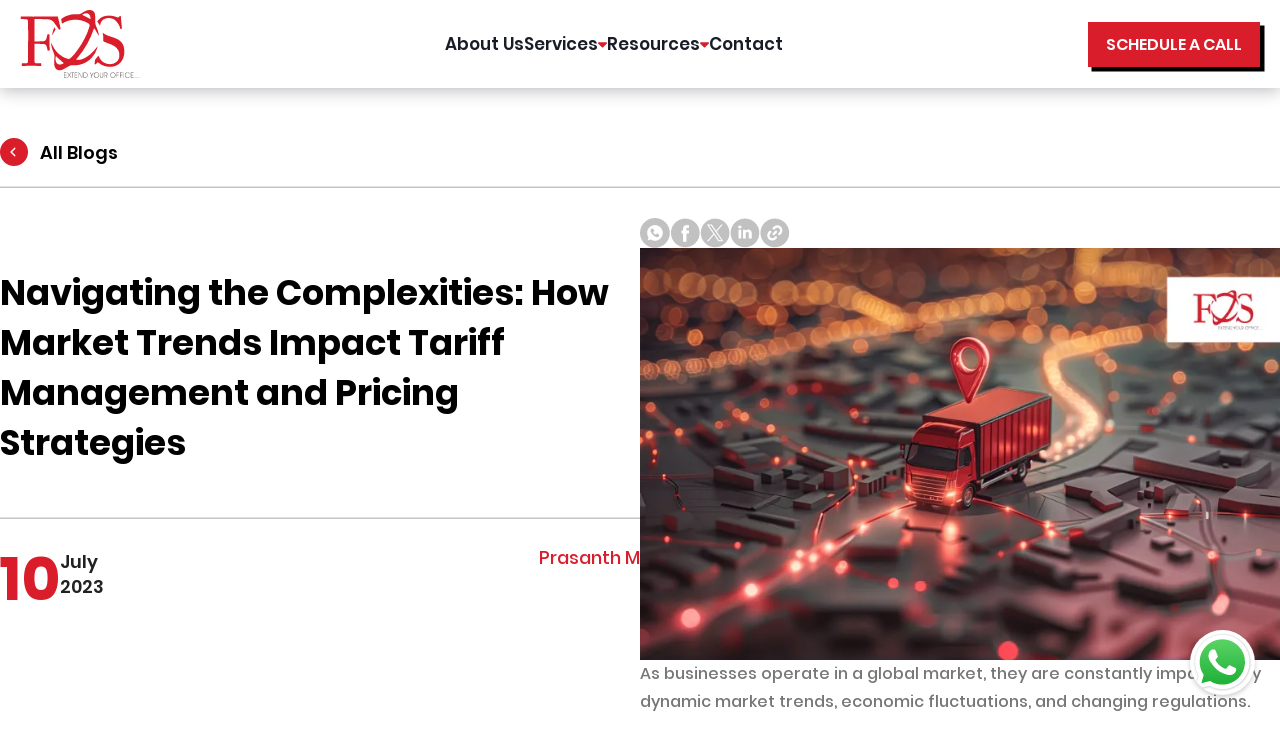

--- FILE ---
content_type: text/html; charset=UTF-8
request_url: https://www.fosdesk.com/blog/navigating-the-complexities-how-market-trends-impact-tariff-management-and-pricing-strategies/
body_size: 26318
content:
<html lang="en">
  <head>
 <title>Market Trends Change Pricing &amp; Tariff Management Strategies</title><meta name="title" content="Market Trends Change Pricing &amp; Tariff Management Strategies"><meta name="description" content="Taxation management explained! Discover how pricing tactics are shaped by market changes, empowering businesses in a changing environment with FOS Desk."><meta property="og:image" content="https://www.fosdesk.com/wp-content/uploads/2024/08/navigating-the-complexities-how-market-trends-impact-tariff-management-and-pricing-strategies-1.webp"><meta name="twitter:image" content="https://www.fosdesk.com/wp-content/uploads/2024/08/navigating-the-complexities-how-market-trends-impact-tariff-management-and-pricing-strategies-1.webp"><link rel="canonical" href="https://www.fosdesk.com/blog/navigating-the-complexities-how-market-trends-impact-tariff-management-and-pricing-strategies/"><meta name="robots" content="index,follow"><meta property="og:url" content="https://www.fosdesk.com/blog/navigating-the-complexities-how-market-trends-impact-tariff-management-and-pricing-strategies/"><meta property="og:site_name" content="FOS Desk"><meta property="og:type" content="website"><meta name="twitter:title" content="Market Trends Change Pricing &amp; Tariff Management Strategies"><meta name="twitter:description" content="Taxation management explained! Discover how pricing tactics are shaped by market changes, empowering businesses in a changing environment with FOS Desk."><meta name="twitter:card" content="summary"><meta name="twitter:site" content="@FOS Desk"><meta name="viewport" content="width=device-width, initial-scale=1"> <script type="application/ld+json">
{
"@context": "https://schema.org",
"@type": "Article",
"mainEntityOfPage": {
"@type": "WebPage",
"@id": "https://www.fosdesk.com/blog/navigating-the-complexities-how-market-trends-impact-tariff-management-and-pricing-strategies/"
},
"headline": "Navigating the Complexities: How Market Trends Impact Tariff Management and Pricing Strategies",
"image": "https://www.fosdesk.com/wp-content/uploads/2024/08/navigating-the-complexities-how-market-trends-impact-tariff-management-and-pricing-strategies-1.webp",
"datePublished": "2023-07-10T06:55:00+05:30",
"dateModified": "2024-10-07T12:15:31+05:30",
"author": {
"@type": "Person",
"name": "Prasanth M"
},
"publisher": {
"@type": "Organization",
"name": "FOS Desk",
"logo": {
"@type": "ImageObject",
"url": "https://www.fosdesk.com/wp-content/uploads/2024/09/cropped-FOSDesk-Favicon-Red.png"
}
},
"description": "As businesses operate in a global market, they are constantly impacted by dynamic market trends, economic fluctuations, and changing regulations. One of the most significant factors affecting businesses today is the rise of tariffs. Tariffs have become a critical issue for businesses, and they have to navigate the complexities of managing them while maintaining their [&hellip;]"
}
</script>

 <script type="application/ld+json">
{
  "@context": "http://schema.org",
  "@type": "Organization",
  "name": "FOSDesk",
  "url": "https://www.fosdesk.com/",
  "logo": "https://www.fosdesk.com/wp-content/themes/fosdesk/image/fosdesklogo.webp",
  "sameAs": [

"https://www.linkedin.com/company/fos-desk/",

"https://www.facebook.com/fosdesk1",

"https://twitter.com/fos_desk",

"https://www.instagram.com/fos_desk_/",

"https://www.youtube.com/channel/UCMCC7bLawrXZ_u-sk3u7zVA"

  ],
  "contactPoint": [
{
  "@type": "ContactPoint",
  "email": "sales@fosdesk.com",
  "contactType": "customer support",
  "areaServed": "Worldwide"
}
  ]
}
</script>


   











<!-- Google Tag Manager -->

<script>
// Create a function to load GTM
function loadGTM() {
    // Check if GTM is already loaded
    if (window.gtmLoaded) return;
    
    // Mark as loaded
    window.gtmLoaded = true;
    
    // Initialize GTM
    (function(w,d,s,l,i){
        w[l]=w[l]||[];
        w[l].push({'gtm.start': new Date().getTime(),event:'gtm.js'});
        var f=d.getElementsByTagName(s)[0],
            j=d.createElement(s),
            dl=l!='dataLayer'?'&l='+l:'';
        j.async=true;
        j.src='https://www.googletagmanager.com/gtm.js?id='+i+dl;
        f.parentNode.insertBefore(j,f);
    })(window,document,'script','dataLayer','GTM-5ZDQF8PP');
}

// Function to handle user interaction
function handleInteraction() {
    // Load GTM
    loadGTM();
    
    // Remove event listeners after first interaction
    document.removeEventListener('scroll', handleInteraction);
    document.removeEventListener('mousemove', handleInteraction);
    document.removeEventListener('touchstart', handleInteraction);
    document.removeEventListener('click', handleInteraction);
}

// Add event listeners for user interactions
document.addEventListener('scroll', handleInteraction, {passive: true});
document.addEventListener('mousemove', handleInteraction, {passive: true});
document.addEventListener('touchstart', handleInteraction, {passive: true});
document.addEventListener('click', handleInteraction, {passive: true});
</script>

<!-- End Google Tag Manager -->
<link rel="apple-touch-icon" sizes="180x180" href="/wp-content/themes/fosdesk/images/apple-touch-icon.png">
<link rel="icon" type="image/png" sizes="32x32" href="/wp-content/themes/fosdesk/images/favicon-32x32.png">
<link rel="icon" type="image/png" sizes="16x16" href="/wp-content/themes/fosdesk/images/favicon-16x16.png">
<link rel="manifest" href="/wp-content/themes/fosdesk/images/site.webmanifest">
<link rel="mask-icon" href="/wp-content/themes/fosdesk/images/safari-pinned-tab.svg" color="#5bbad5">
<link rel="shortcut icon" href="/wp-content/themes/fosdesk/images/favicon.ico">
<meta name="apple-mobile-web-app-title" content="FOSDesk">
<meta name="application-name" content="FOSDesk">
<meta name="msapplication-TileColor" content="#9f00a7">
<meta name="msapplication-TileImage" content="/wp-content/themes/fosdesk/images/mstile-144x144.png">
<meta name="msapplication-config" content="/wp-content/themes/fosdesk/images/browserconfig.xml">
<meta name="theme-color" content="#ffffff">
<!-- <link rel="preconnect" href="https://fonts.googleapis.com">
<link rel="preconnect" href="https://fonts.gstatic.com" crossorigin>
<link href="https://fonts.googleapis.com/css2?family=Poppins:wght@400;500;600;700;800&display=swap" rel="stylesheet"> -->
<style>
/* Optimize font loading with preload */
<link rel="preload" 
          href="https://www.fosdesk.com/wp-content/themes/fosdesk/image/Poppins-Regular.woff2" 
          as="font"
          type="font/woff2"
          crossorigin="anonymous">
<link rel="preload" 
          href="https://www.fosdesk.com/wp-content/themes/fosdesk/image/Poppins-Medium.woff2" 
          as="font"
          type="font/woff2"
          crossorigin="anonymous">
<link rel="preload" 
          href="https://www.fosdesk.com/wp-content/themes/fosdesk/image/Poppins-SemiBold.woff2" 
          as="font"
          type="font/woff2"
          crossorigin="anonymous">
<link rel="preload" 
          href="https://www.fosdesk.com/wp-content/themes/fosdesk/image/Poppins-Bold.woff2" 
          as="font"
          type="font/woff2"
          crossorigin="anonymous">
<link rel="preload" 
          href="https://www.fosdesk.com/wp-content/themes/fosdesk/image/Poppins-ExtraBold.woff2" 
          as="font"
          type="font/woff2"
          crossorigin="anonymous">
@font-face {
        font-family: 'Poppins';
        src: url('https://www.fosdesk.com/wp-content/themes/fosdesk/image/Poppins-Regular.woff2') format('woff2');
        font-weight: 400;
        font-style: normal;
        font-display: swap;
        unicode-range: U+0000-00FF, U+0131, U+0152-0153, U+02BB-02BC, U+02C6, U+02DA, U+02DC, U+2000-206F, U+2074, U+20AC, U+2122, U+2191, U+2193, U+2212, U+2215, U+FEFF, U+FFFD;
    }
@font-face {
        font-family: 'Poppins';
        src: url('https://www.fosdesk.com/wp-content/themes/fosdesk/image/Poppins-Medium.woff2') format('woff2');
        font-weight: 500;
        font-style: normal;
        font-display: swap;
        unicode-range: U+0000-00FF, U+0131, U+0152-0153, U+02BB-02BC, U+02C6, U+02DA, U+02DC, U+2000-206F, U+2074, U+20AC, U+2122, U+2191, U+2193, U+2212, U+2215, U+FEFF, U+FFFD;
    }
@font-face {
        font-family: 'Poppins';
        src: url('https://www.fosdesk.com/wp-content/themes/fosdesk/image/Poppins-SemiBold.woff2') format('woff2');
        font-weight: 600;
        font-style: normal;
        font-display: swap;
        unicode-range: U+0000-00FF, U+0131, U+0152-0153, U+02BB-02BC, U+02C6, U+02DA, U+02DC, U+2000-206F, U+2074, U+20AC, U+2122, U+2191, U+2193, U+2212, U+2215, U+FEFF, U+FFFD;
    }
@font-face {
        font-family: 'Poppins';
        src: url('https://www.fosdesk.com/wp-content/themes/fosdesk/image/Poppins-Bold.woff2') format('woff2');
        font-weight: 700;
        font-style: normal;
        font-display: swap;
        unicode-range: U+0000-00FF, U+0131, U+0152-0153, U+02BB-02BC, U+02C6, U+02DA, U+02DC, U+2000-206F, U+2074, U+20AC, U+2122, U+2191, U+2193, U+2212, U+2215, U+FEFF, U+FFFD;
    }
@font-face {
        font-family: 'Poppins';
        src: url('https://www.fosdesk.com/wp-content/themes/fosdesk/image/Poppins-ExtraBold.woff2') format('woff2');
        font-weight: 800;
        font-style: normal;
        font-display: swap;
        unicode-range: U+0000-00FF, U+0131, U+0152-0153, U+02BB-02BC, U+02C6, U+02DA, U+02DC, U+2000-206F, U+2074, U+20AC, U+2122, U+2191, U+2193, U+2212, U+2215, U+FEFF, U+FFFD;
    }
* {
    font-family: 'Poppins', -apple-system, BlinkMacSystemFont, system-ui, sans-serif;
}
</style>
<script>
window.addEventListener('DOMContentLoaded', (event) => {

  // all elements wioth background images that should be lazy loaded 
  const lazyImages = document.querySelectorAll('.lazybg');
 
  // options for the observer
  const backgroundOptions = {
     threshold: 0,
     rootMargin: "0px 0px 50px 0px"
  };

  // the observer
  const imageObserver = new IntersectionObserver((entries, imageObserver) => {
     entries.forEach(entry => {
         if (entry.isIntersecting) {
             showImageBackground(entry.target);
             imageObserver.unobserve(entry.target);
         }
     });
  }, backgroundOptions);

    
  // observe each image
  lazyImages.forEach(image => {
     imageObserver.observe(image);
  });

  // show background image
  function showImageBackground(node) {
     node.classList.remove('lazybg');
  }
});
</script>
<style>
  .lazybg {background-image: none !important}
* {font-family:"Poppins",sans-serif;font-weight:400;}body {
        font-family: Poppins, -apple-system, BlinkMacSystemFont, system-ui, sans-serif;margin:0px !important;overflow-x:hidden;background-color:#fff !important;}.rwbheader{font-size:16px;background-color:#da1d2b;border-radius:0 0 0 0;box-shadow:4px 4px 0 0.5px #000;padding:10px 18px 10px 18px;color:#fff;border-color:#fff0;cursor:pointer;font-weight:600;transition:box-shadow 0.6s ease;border:unset;}ul.nav__list{list-style:none;}li.dropdown__item{list-style:none;}ul.dropdown__menu li{list-style:none;}svg.headersvg{fill:#da1d2b;}.dropdown__sublink:hover,svg.headersvg{fill:#fff;}.nav__link{font-weight:var(--font-semi-bold);}.nav__burger,.nav__close,.nav__link{color:var(--black-color);}:root{--header-height:3.5rem;--black-color:hsl(220,24%,12%);--blue-color:#da1d2b;--white-color:#fff;--total-color:hsl(220,100%,97%);--normal-font-size:0.938rem;--font-regular:400;--font-semi-bold:600;--z-tooltip:10;--z-fixed:100;}@media screen and (min-width:1024px){:root{--normal-font-size:1rem;}}ul{list-style:none;}a{text-decoration:none;}.container{max-width:1280px;padding:0 20px;margin-inline:1.5rem;}.header{position:sticky;top:0;width:100%;background-color:var(--white-color);box-shadow:0 2px 16px hsl(220 32% 8% / 0.3);z-index:5;}.nav{height:100px;}.nav__data{height:100%;display:flex;justify-content:space-between;align-items:center;padding:4px 0 5px 0;}.nav__toggle{position:relative;width:32px;height:32px;}.dropdown__link,.dropdown__sublink,.nav__link:hover{background-color:var(--white-color);}.nav__link{padding:1.25rem 1.5rem;display:flex;justify-content:space-between;align-items:center;transition:background-color 0.3s;}.dropdown__link i,.dropdown__sublink i{font-size:1.25rem;font-weight:initial;}.dropdown__item{cursor:pointer;}.dropdown__link,.dropdown__sublink{padding:1.25rem 1.25rem 1.25rem 2.5rem;color:var(--black-color);display:flex;align-items:center;column-gap:0.5rem;font-weight:var(--font-semi-bold);transition:background-color 0.3s;}.dropdown__menu,.dropdown__submenu{max-height:0;overflow:hidden;transition:max-height 0.4s ease-out;}.dropdown__sublink{background-color:var(--black-color-lighten);}@media screen and (min-width:1118px){.container{margin-inline:auto;}.nav__menu{height:100%;}.dropdown__submenu,.nav__list{box-sizing:border-box;margin:0;}.nav{height:calc(var(--header-height) + 2rem);display:flex;justify-content:space-between;align-items:center;}.nav__link,.nav__list{height:100%;padding:0;}.nav__toggle{display:none;}.nav__list{display:flex;column-gap:3rem;}.nav__link{justify-content:initial;column-gap:0.25rem;}.dropdown__item,.dropdown__subitem{position:relative;}.dropdown__menu,.dropdown__submenu{max-height:initial;overflow:initial;position:absolute;left:0;top:6rem;opacity:0;pointer-events:none;transition:opacity 0.3s,top 0.3s;box-shadow:0 2px 16px hsl(220 32% 8% / 0.3);}.dropdown__link,.dropdown__sublink{width:270px;font-size:13px;}.dropdown__subitem .dropdown__link{width:250px;font-size:13px;}.dropdown__submenu{position:absolute;left:100%;top:0.5rem;background-color:var(--white-color);padding:0;}}ul.dropdown__submenu{background:var(--white-color);}@media all{ul{box-sizing:border-box;}:root{--wp--preset--font-size--normal:16px;--wp--preset--font-size--huge:42px;--page-title-display:block;--swiper-theme-color:#007aff;--swiper-navigation-size:44px;}}a{text-decoration:none !important;}svg.whatsapp{position:fixed;bottom:25px;right:25px;width:65px;height:65px;background:white;border-radius:50%;box-shadow:0 2px 5px rgba(0,0,0,0.2);z-index:1000;}*,*::before,*::after{box-sizing:border-box;margin:0;padding:0;}body,h1,h2,h3,h4,h5,h6,p,figure,blockquote,dl,dd{margin:0;padding:0;}.footer{padding:60px 0 0 0;background-color:#FBFBFB;}.footer-content{max-width:1280px;margin:0 auto;padding:0 20px;display:flex;justify-content:space-between;gap:40px;}.footer-column{flex:1;}.footer-logo{width:120px;height:auto;margin-bottom:20px;}.company-address{color:#333;margin-bottom:30px;}.social-heading{color:#333;margin-bottom:15px;}.social-icons{display:flex;gap:15px;}.social-icons img{width:33px;height:33px;transition:transform 0.2s;}.footer-column h2{color:#DA1D2B;font-size:18px;margin-bottom:20px;}.footer-links{display:flex;flex-direction:column;gap:15px;}.footer-links a{color:#333;font-size:16px;font-weight:600;text-decoration:none;transition:color 0.2s;}.email-heading{color:#DA1D2B;margin-top:30px;}.email-link{color:#333;text-decoration:none;transition:color 0.2s;font-weight:600;font-size:16px;}.copyright-bar{background-color:#DA1D2B;color:white;text-align:center;padding:15px 0;margin-top:60px;font-weight:500;font-size:16px;}.nav__burger,.nav__close{position:absolute;width:max-content;height:max-content;inset:0;margin:auto;font-size:1.25rem;cursor:pointer;transition:opacity 0.1s,transform 0.4s;}.nav__close{opacity:0;}@media screen and (max-width:1118px){.nav__menu{position:absolute;left:0;width:100%;height:calc(100vh - 3.5rem);overflow:auto;pointer-events:initial;display:none;transition:top 0.4s,opacity 0.3s;}.hidden-mobile{display:none;}}@media all{[class*=" eicon-"]{display:inline-block;font-family:eicons;font-size:inherit;font-weight:400;font-style:normal;font-variant:normal;line-height:1;text-rendering:auto;-webkit-font-smoothing:antialiased;-moz-osx-font-smoothing:grayscale;}.eicon-menu-bar:before{content:"☰";}.eicon-close:before{content:"✖";}}@media (max-width:768px){.footer-content{flex-direction:column;text-align:center;}.social-icons{justify-content:center;}.footer-column{justify-items:center;}}
</style>
<link rel="preload" href="https://www.fosdesk.com/wp-content/themes/fosdesk/headerfooter.css" as="style" onload="this.rel='stylesheet'">
<noscript>
<link rel="stylesheet" href="https://www.fosdesk.com/wp-content/themes/fosdesk/headerfooter.css">
</noscript>
  
    
  <style>
    .elementor-element-e31ec68 svg:hover path {
    fill: #da1d2b !important;
    fill-opacity: 1;
}
   body {
    font-size: 100%;
   }
          /* Headings */
          .post-content h2,
.post-content h3,
.post-content h4,
.post-content h5,
.post-content h6,
.post-content h2 strong,
.post-content h2 b,
.post-content h3 strong,
.post-content h3 b,
.post-content h4 strong,
.post-content h4 b,
.post-content h5 strong,
.post-content h5 b,
.post-content h6 strong,
.post-content h6 b {
    color: #052439 !important; /* Yellow color matching your theme */
    margin-bottom: 20px;
    margin-top: 40px;
}

.post-content h2,
.post-content h2 strong,
.post-content h2 b {
    font-size: 32px;
    line-height: 1.3;
    font-weight: 700;
}

.post-content h3,
.post-content h3 strong,
.post-content h3 b {
    font-size: 28px;
    line-height: 1.3;
    font-weight: 600;
}

.post-content h4,
.post-content h4 strong,
.post-content h4 b {
    font-size: 24px;
    line-height: 1.3;
    font-weight: 600;
}

.post-content h5,
.post-content h5 strong,
.post-content h5 b {
    font-size: 20px;
    line-height: 1.3;
    font-weight: 500;
}

.post-content h6,
.post-content h6 strong,
.post-content h6 b {
    font-size: 18px;
    line-height: 1.3;
    font-weight: 500;
}

/* Paragraphs and Text Elements */
.post-content p, .post-content p span {
    font-size: 16px;
    line-height: 1.8;
    margin-bottom: 20px;
}

.post-content p strong,
.post-content p b {
    font-weight: 700;
}

.post-content img{
    width: -webkit-fill-available;
}

/* List Styles */
.post-content ul,
.post-content ol {
    margin: 20px 0;
    padding-left: 40px;
    color: #052439;
}

.post-content ul li,
.post-content ol li {
    margin-bottom: 15px;
    line-height: 1.6;
    font-size: 16px;
}

/* Adding yellow color for strong/bold text in lists */
.post-content ul li strong,
.post-content ul li b,
.post-content ol li strong,
.post-content ol li b {
    font-weight: 700;
}

.post-content ul {
    list-style-type: disc;
}

.post-content ol {
    list-style-type: decimal;
}

/* Nested lists */
.post-content ul ul,
.post-content ul ol,
.post-content ol ul,
.post-content ol ol {
    margin: 10px 0;
}

/* Links within content */
/* .post-content a {
    color: #4a4af4;
    text-decoration: underline; 
    transition: color 0.3s ease;
} */



/* Responsive adjustments */
@media (max-width: 768px) {
    .post-content p,
    .post-content ul li,
    .post-content ol li {
        font-size: 15px;
    }

    .post-content h2,
    .post-content h2 strong,
    .post-content h2 b {
        font-size: 28px;
    }

    .post-content h3,
    .post-content h3 strong,
    .post-content h3 b {
        font-size: 24px;
    }

    .post-content h4,
    .post-content h4 strong,
    .post-content h4 b {
        font-size: 20px;
    }
}

.post-content p {
    margin-bottom: 1.5em;
    color: #767676;
}

.post-content a {
    color: #da1d2b;
    text-decoration: none;
    transition: all 0.3s ease;
    font-weight: 500;
    border-bottom: 1px solid transparent;
}

.post-content a:hover {
    color: #052439;
    border-bottom: 1px solid #052439;
}

   h2.wp-block-heading {
font-style: normal;
font-weight: 600;
font-size: 26px;
line-height: 36px;
color: #101012;
}

h3.wp-block-heading{
  font-weight: 600;
    font-size: 22px;
    line-height: 32px;
}

.elementor-widget-container ol li{
  font-weight: 600;
    font-size: 18px;
    line-height: 1.3333333;
    
}

.elementor-widget-container ol{
  font-weight: 600;
    font-size: 18px;
    line-height: 1.3333333;
    padding-left: 17px;
}

  </style>
  <style>
   /*! CSS Used from: http://localhost/dummy/wp-includes/css/dist/block-library/style.min.css?ver=6.5 ; media=all */
   @media all {
    ul {
     box-sizing: border-box;
    }

    :root {
     --wp--preset--font-size--normal: 16px;
     --wp--preset--font-size--huge: 42px;
    }

    html :where(img[class*=wp-image-]) {
     height: auto;
     max-width: 100%;
    }
   }

   /*! CSS Used from: Embedded */
   body {
    --wp--preset--color--black: #000000;
    --wp--preset--color--cyan-bluish-gray: #abb8c3;
    --wp--preset--color--white: #ffffff;
    --wp--preset--color--pale-pink: #f78da7;
    --wp--preset--color--vivid-red: #cf2e2e;
    --wp--preset--color--luminous-vivid-orange: #ff6900;
    --wp--preset--color--luminous-vivid-amber: #fcb900;
    --wp--preset--color--light-green-cyan: #7bdcb5;
    --wp--preset--color--vivid-green-cyan: #00d084;
    --wp--preset--color--pale-cyan-blue: #8ed1fc;
    --wp--preset--color--vivid-cyan-blue: #0693e3;
    --wp--preset--color--vivid-purple: #9b51e0;
    --wp--preset--color--contrast: var(--contrast);
    --wp--preset--color--contrast-2: var(--contrast-2);
    --wp--preset--color--contrast-3: var(--contrast-3);
    --wp--preset--color--base: var(--base);
    --wp--preset--color--base-2: var(--base-2);
    --wp--preset--color--base-3: var(--base-3);
    --wp--preset--color--accent: var(--accent);
    --wp--preset--gradient--vivid-cyan-blue-to-vivid-purple: linear-gradient(135deg, rgba(6, 147, 227, 1) 0%, rgb(155, 81, 224) 100%);
    --wp--preset--gradient--light-green-cyan-to-vivid-green-cyan: linear-gradient(135deg, rgb(122, 220, 180) 0%, rgb(0, 208, 130) 100%);
    --wp--preset--gradient--luminous-vivid-amber-to-luminous-vivid-orange: linear-gradient(135deg, rgba(252, 185, 0, 1) 0%, rgba(255, 105, 0, 1) 100%);
    --wp--preset--gradient--luminous-vivid-orange-to-vivid-red: linear-gradient(135deg, rgba(255, 105, 0, 1) 0%, rgb(207, 46, 46) 100%);
    --wp--preset--gradient--very-light-gray-to-cyan-bluish-gray: linear-gradient(135deg, rgb(238, 238, 238) 0%, rgb(169, 184, 195) 100%);
    --wp--preset--gradient--cool-to-warm-spectrum: linear-gradient(135deg, rgb(74, 234, 220) 0%, rgb(151, 120, 209) 20%, rgb(207, 42, 186) 40%, rgb(238, 44, 130) 60%, rgb(251, 105, 98) 80%, rgb(254, 248, 76) 100%);
    --wp--preset--gradient--blush-light-purple: linear-gradient(135deg, rgb(255, 206, 236) 0%, rgb(152, 150, 240) 100%);
    --wp--preset--gradient--blush-bordeaux: linear-gradient(135deg, rgb(254, 205, 165) 0%, rgb(254, 45, 45) 50%, rgb(107, 0, 62) 100%);
    --wp--preset--gradient--luminous-dusk: linear-gradient(135deg, rgb(255, 203, 112) 0%, rgb(199, 81, 192) 50%, rgb(65, 88, 208) 100%);
    --wp--preset--gradient--pale-ocean: linear-gradient(135deg, rgb(255, 245, 203) 0%, rgb(182, 227, 212) 50%, rgb(51, 167, 181) 100%);
    --wp--preset--gradient--electric-grass: linear-gradient(135deg, rgb(202, 248, 128) 0%, rgb(113, 206, 126) 100%);
    --wp--preset--gradient--midnight: linear-gradient(135deg, rgb(2, 3, 129) 0%, rgb(40, 116, 252) 100%);
    --wp--preset--font-size--small: 13px;
    --wp--preset--font-size--medium: 20px;
    --wp--preset--font-size--large: 36px;
    --wp--preset--font-size--x-large: 42px;
    --wp--preset--spacing--20: 0.44rem;
    --wp--preset--spacing--30: 0.67rem;
    --wp--preset--spacing--40: 1rem;
    --wp--preset--spacing--50: 1.5rem;
    --wp--preset--spacing--60: 2.25rem;
    --wp--preset--spacing--70: 3.38rem;
    --wp--preset--spacing--80: 5.06rem;
    --wp--preset--shadow--natural: 6px 6px 9px rgba(0, 0, 0, 0.2);
    --wp--preset--shadow--deep: 12px 12px 50px rgba(0, 0, 0, 0.4);
    --wp--preset--shadow--sharp: 6px 6px 0px rgba(0, 0, 0, 0.2);
    --wp--preset--shadow--outlined: 6px 6px 0px -3px rgba(255, 255, 255, 1), 6px 6px rgba(0, 0, 0, 1);
    --wp--preset--shadow--crisp: 6px 6px 0px rgba(0, 0, 0, 1);
   }

   /*! CSS Used from: http://localhost/dummy/wp-content/themes/generatepress/assets/css/main.min.css?ver=3.4.0 ; media=all */
   @media all {

    body,
    h1,
    h2,
    html,
    li,
    ul {
     margin: 0;
     padding: 0;
     border: 0;
    }

    html {
     font-family: sans-serif;
     -webkit-text-size-adjust: 100%;
     -ms-text-size-adjust: 100%;
     -webkit-font-smoothing: antialiased;
     -moz-osx-font-smoothing: grayscale;
    }

    html {
     box-sizing: border-box;
    }

    *,
    ::after,
    ::before {
     box-sizing: inherit;
    }

    body {
     font-family: 'Poppins', -apple-system, system-ui, BlinkMacSystemFont, "Segoe UI", Helvetica, Arial, sans-serif, "Apple Color Emoji", "Segoe UI Emoji", "Segoe UI Symbol";

     font-weight: 400;
     text-transform: none;
     font-size: 17px;
     line-height: 1.5;
    }

    h1,
    h2 {
     font-family: inherit;
     font-size: 100%;
     font-style: inherit;
     font-weight: inherit;
    }

    h1 {
     font-size: 42px;
     margin-bottom: 20px;
     margin-top: 10px;
     line-height: 1.2em;
     font-weight: 400;
     text-transform: none;
    }

    h2 {
     font-size: 35px;
     margin-bottom: 20px;
     margin-top: 10px;
     line-height: 1.2em;
     font-weight: 400;
     text-transform: none;
    }




    img {
     height: auto;
     max-width: 100%;
    }

    a {
     transition: color .1s ease-in-out, background-color .1s ease-in-out;
    }

    a {
     text-decoration: none;
    }

    .using-mouse :focus {
     outline: 0;
    }

    .size-large {
     max-width: 100%;
     height: auto;
    }

    @media (max-width:768px) {

     a,
     body {
      transition: all 0s ease-in-out;
     }
    }
   }

   /*! CSS Used from: Embedded */
   body {
    background-color: var(--base-2);
    color: var(--contrast);
   }

   a {
    color: var(--accent);
   }

   a {
    text-decoration: underline;
   }

   a:hover,
   a:focus,
   a:active {
    color: var(--contrast);
   }

   :root {
    --contrast: #222222;
    --contrast-2: #575760;
    --contrast-3: #b2b2be;
    --base: #f0f0f0;
    --base-2: #f7f8f9;
    --base-3: #ffffff;
    --accent: #1e73be;
   }

   :root {
    --gp-search-modal-bg-color: var(--base-3);
    --gp-search-modal-text-color: var(--contrast);
    --gp-search-modal-overlay-bg-color: rgba(0, 0, 0, 0.2);
   }

   /*! CSS Used from: http://localhost/dummy/wp-content/plugins/elementor/assets/css/frontend-lite.min.css?ver=3.23.4 ; media=all */
   @media all {
    .elementor-screen-only {
     position: absolute;
     top: -10000em;
     width: 1px;
     height: 1px;
     margin: -1px;
     padding: 0;
     overflow: hidden;
     clip: rect(0, 0, 0, 0);
     border: 0;
    }

    .elementor *,
    .elementor :after,
    .elementor :before {
     box-sizing: border-box;
    }

    .elementor a {
     box-shadow: none;
     text-decoration: none;
    }

    .elementor img {
     height: auto;
     max-width: 100%;
     border: none;
     border-radius: 0;
     box-shadow: none;
    }

    .elementor-element {
     --flex-direction: initial;
     --flex-wrap: initial;
     --justify-content: initial;
     --align-items: initial;
     --align-content: initial;
     --gap: initial;
     --flex-basis: initial;
     --flex-grow: initial;
     --flex-shrink: initial;
     --order: initial;
     --align-self: initial;
     flex-basis: var(--flex-basis);
     flex-grow: var(--flex-grow);
     flex-shrink: var(--flex-shrink);
     order: var(--order);
     align-self: var(--align-self);
    }

    .elementor-element:where(.e-con-full, .elementor-widget) {
     flex-direction: var(--flex-direction);
     flex-wrap: var(--flex-wrap);
     justify-content: var(--justify-content);
     align-items: var(--align-items);
     align-content: var(--align-content);
     gap: var(--gap);
    }

    :root {
     --page-title-display: block;
    }

    .elementor-widget {
     position: relative;
    }

    .elementor-widget:not(:last-child) {
     margin-bottom: 20px;
    }

    @media (min-width:1025px) {
     #elementor-device-mode:after {
      content: "desktop";
     }
    }

    @media (min-width:-1) {
     #elementor-device-mode:after {
      content: "widescreen";
     }
    }

    @media (max-width:-1) {
     #elementor-device-mode:after {
      content: "laptop";
      content: "tablet_extra";
     }
    }

    @media (max-width:1024px) {
     #elementor-device-mode:after {
      content: "tablet";
     }
    }

    @media (max-width:-1) {
     #elementor-device-mode:after {
      content: "mobile_extra";
     }
    }

    @media (max-width:767px) {
     #elementor-device-mode:after {
      content: "mobile";
     }
    }

    .e-con {
     --border-radius: 0;
     --border-top-width: 0px;
     --border-right-width: 0px;
     --border-bottom-width: 0px;
     --border-left-width: 0px;
     --border-style: initial;
     --border-color: initial;
     --container-widget-width: 100%;
     --container-widget-height: initial;
     --container-widget-flex-grow: 0;
     --container-widget-align-self: initial;
     --content-width: min(100%, var(--container-max-width, 1140px));
     --width: 100%;
     --min-height: initial;
     --height: auto;
     --text-align: initial;
     --margin-top: 0px;
     --margin-right: 0px;
     --margin-bottom: 0px;
     --margin-left: 0px;
     --padding-top: var(--container-default-padding-top, 10px);
     --padding-right: var(--container-default-padding-right, 10px);
     --padding-bottom: var(--container-default-padding-bottom, 10px);
     --padding-left: var(--container-default-padding-left, 10px);
     --position: relative;
     --z-index: revert;
     --overflow: visible;
     --gap: var(--widgets-spacing, 20px);
     --overlay-mix-blend-mode: initial;
     --overlay-opacity: 1;
     --overlay-transition: 0.3s;
     --e-con-grid-template-columns: repeat(3, 1fr);
     --e-con-grid-template-rows: repeat(2, 1fr);
     position: var(--position);
     width: var(--width);
     min-width: 0;
     min-height: var(--min-height);
     height: var(--height);
     border-radius: var(--border-radius);
     z-index: var(--z-index);
     overflow: var(--overflow);
     transition: background var(--background-transition, .3s), border var(--border-transition, .3s), box-shadow var(--border-transition, .3s), transform var(--e-con-transform-transition-duration, .4s);
     --flex-wrap-mobile: wrap;
     margin-block-start: var(--margin-block-start);
     margin-inline-end: var(--margin-inline-end);
     margin-block-end: var(--margin-block-end);
     margin-inline-start: var(--margin-inline-start);
     padding-inline-start: var(--padding-inline-start);
     padding-inline-end: var(--padding-inline-end);
     --margin-block-start: var(--margin-top);
     --margin-block-end: var(--margin-bottom);
     --margin-inline-start: var(--margin-left);
     --margin-inline-end: var(--margin-right);
     --padding-inline-start: var(--padding-left);
     --padding-inline-end: var(--padding-right);
     --padding-block-start: var(--padding-top);
     --padding-block-end: var(--padding-bottom);
     --border-block-start-width: var(--border-top-width);
     --border-block-end-width: var(--border-bottom-width);
     --border-inline-start-width: var(--border-left-width);
     --border-inline-end-width: var(--border-right-width);
    }

    .e-con.e-flex {
     --flex-direction: column;
     --flex-basis: auto;
     --flex-grow: 0;
     --flex-shrink: 1;
     flex: var(--flex-grow) var(--flex-shrink) var(--flex-basis);
    }

    .e-con-full,
    .e-con>.e-con-inner {
     text-align: var(--text-align);
     padding-block-start: var(--padding-block-start);
     padding-block-end: var(--padding-block-end);
    }

    .e-con-full.e-flex,
    .e-con.e-flex>.e-con-inner {
     flex-direction: var(--flex-direction);
    }

    .e-con,
    .e-con>.e-con-inner {
     display: var(--display);
    }

    .e-con-boxed.e-flex {
     flex-direction: column;
     flex-wrap: nowrap;
     justify-content: normal;
     align-items: normal;
     align-content: normal;
    }

    .e-con-boxed {
     text-align: initial;
     gap: initial;
    }

    .e-con.e-flex>.e-con-inner {
     flex-wrap: var(--flex-wrap);
     justify-content: var(--justify-content);
     align-items: var(--align-items);
     align-content: var(--align-content);
     flex-basis: auto;
     flex-grow: 1;
     flex-shrink: 1;
     align-self: auto;
    }

    .e-con>.e-con-inner {
     gap: var(--gap);
     width: 100%;
     max-width: var(--content-width);
     margin: 0 auto;
     padding-inline-start: 0;
     padding-inline-end: 0;
     height: 100%;
    }

    :is(.elementor-section-wrap, [data-elementor-id])>.e-con {
     --margin-left: auto;
     --margin-right: auto;
     max-width: min(100%, var(--width));
    }

    .e-con .elementor-widget.elementor-widget {
     margin-block-end: 0;
    }

    .e-con:before {
     content: var(--background-overlay);
     display: block;
     position: absolute;
     mix-blend-mode: var(--overlay-mix-blend-mode);
     opacity: var(--overlay-opacity);
     transition: var(--overlay-transition, .3s);
     border-radius: var(--border-radius);
     border-style: var(--border-style);
     border-color: var(--border-color);
     border-block-start-width: var(--border-block-start-width);
     border-inline-end-width: var(--border-inline-end-width);
     border-block-end-width: var(--border-block-end-width);
     border-inline-start-width: var(--border-inline-start-width);
     top: calc(0px - var(--border-top-width));
     left: calc(0px - var(--border-left-width));
     width: max(100% + var(--border-left-width) + var(--border-right-width), 100%);
     height: max(100% + var(--border-top-width) + var(--border-bottom-width), 100%);
    }

    .e-con:before {
     transition: background var(--overlay-transition, .3s), border-radius var(--border-transition, .3s), opacity var(--overlay-transition, .3s);
    }

    .e-con .elementor-widget {
     min-width: 0;
    }

    /* .e-con>.e-con-inner>.elementor-widget>.elementor-widget-container,
    .e-con>.elementor-widget>.elementor-widget-container {
     height: 100%;
    } */

    .e-con.e-con>.e-con-inner>.elementor-widget,
    .elementor.elementor .e-con>.elementor-widget {
     max-width: 100%;
    }

    @media (max-width:767px) {
     .e-con.e-flex {
      --width: 100%;
      --flex-wrap: var(--flex-wrap-mobile);
     }
    }

    .elementor-element .elementor-widget-container {
     transition: background .3s, border .3s, border-radius .3s, box-shadow .3s, transform var(--e-transform-transition-duration, .4s);
    }

    .elementor-icon {
     display: inline-block;
     line-height: 1;
     transition: all .3s;
     color: #69727d;
     font-size: 50px;
     text-align: center;
    }

    .elementor-icon:hover {
     color: #69727d;
    }

    .elementor-icon svg {
     width: 1em;
     height: 1em;
     position: relative;
     display: block;
    }

    .elementor-icon svg:before {
     position: absolute;
     left: 50%;
     transform: translateX(-50%);
    }

    .elementor-element {
     --swiper-theme-color: #000;
     --swiper-navigation-size: 44px;
     --swiper-pagination-bullet-size: 6px;
     --swiper-pagination-bullet-horizontal-gap: 6px;
    }

    .page-template-elementor_canvas.elementor-page:before {
     display: none;
    }

    
   }

   /*! CSS Used from: Embedded */
   .elementor-kit-15034 {
    --e-global-color-primary: #6EC1E4;
    --e-global-color-secondary: #54595F;
    --e-global-color-text: #7A7A7A;
    --e-global-color-accent: #61CE70;
    --e-global-typography-primary-font-family: "Roboto";
    --e-global-typography-primary-font-weight: 600;
    --e-global-typography-secondary-font-family: "Roboto Slab";
    --e-global-typography-secondary-font-weight: 400;
    --e-global-typography-text-font-family: "Roboto";
    --e-global-typography-text-font-weight: 400;
    --e-global-typography-accent-font-family: "Roboto";
    --e-global-typography-accent-font-weight: 500;
   }

   .e-con {
    --container-max-width: 1280px;
   }

   .elementor-widget:not(:last-child) {
    margin-block-end: 20px;
   }

   .elementor-element {
    --widgets-spacing: 20px 20px;
   }

   @media (max-width:1024px) {
    .e-con {
     --container-max-width: 1024px;
    }
   }

   @media (max-width:767px) {
    .e-con {
     --container-max-width: 767px;
    }
   }

   .elementor-15739 .elementor-element.elementor-element-ff9b50d {
    --display: flex;
    --flex-direction: column;
    --container-widget-width: 100%;
    --container-widget-height: initial;
    --container-widget-flex-grow: 0;
    --container-widget-align-self: initial;
    --flex-wrap-mobile: wrap;
    --background-transition: 0.3s;
    border-style: none;
    --border-style: none;
    --padding-top: 0px;
    --padding-bottom: 30px;
    --padding-left: 0px;
    --padding-right: 0px;
   }

   .elementor-15739 .elementor-element.elementor-element-ff9b50d,
   .elementor-15739 .elementor-element.elementor-element-ff9b50d::before {
    --border-transition: 0.3s;
   }

   .elementor-15739 .elementor-element.elementor-element-0a68a43>.elementor-widget-container {
    padding: 50px 0px 20px 0px;
    border-style: solid;
    border-width: 0px 0px 1.5px 0px;
    border-color: #0000003B;
   }

   .elementor-15739 .elementor-element.elementor-element-0a68a43 .elementor-icon-list-icon svg {
    transition: fill 0.3s;
   }

   .elementor-15739 .elementor-element.elementor-element-0a68a43 {
    --e-icon-list-icon-size: 28px;
    --icon-vertical-offset: 0px;
   }

   .elementor-15739 .elementor-element.elementor-element-0a68a43 .elementor-icon-list-item>.elementor-icon-list-text {
    font-family: "Poppins", Sans-serif;
    font-size: 18px;
    font-weight: 600;
   }

   .elementor-15739 .elementor-element.elementor-element-0a68a43 .elementor-icon-list-text {
    transition: color 0.3s;
   }

   .elementor-15739 .elementor-element.elementor-element-169c918 {
    --display: flex;
    --flex-direction: row;
    --container-widget-width: initial;
    --container-widget-height: 100%;
    --container-widget-flex-grow: 1;
    --container-widget-align-self: stretch;
    --flex-wrap-mobile: wrap;
    --gap: 0px 80px;
    --background-transition: 0.3s;
    --padding-top: 0px;
    --padding-bottom: 0px;
    --padding-left: 0px;
    --padding-right: 0px;
   }

   .elementor-15739 .elementor-element.elementor-element-4811bbf {
    --display: flex;
    --flex-direction: column;
    --container-widget-width: 100%;
    --container-widget-height: initial;
    --container-widget-flex-grow: 0;
    --container-widget-align-self: initial;
    --flex-wrap-mobile: wrap;
    --background-transition: 0.3s;
    --padding-top: 0px;
    --padding-bottom: 0px;
    --padding-left: 0px;
    --padding-right: 0px;
   }

   .elementor-15739 .elementor-element.elementor-element-0f16dee>.elementor-widget-container {
    padding: 50px 0px 50px 0px;
    border-style: solid;
    border-width: 0px 0px 1.5px 0px;
    border-color: #0000003B;
   }

   .elementor-15739 .elementor-element.elementor-element-0f16dee .elementor-heading-title {
    color: #000000;
    font-family: "Poppins", Sans-serif;
    font-size: 35px;
    font-weight: 700;
    line-height: 50px;
   }

   .elementor-15739 .elementor-element.elementor-element-7eba673 {
    --display: flex;
    --flex-direction: row;
    --container-widget-width: calc((1 - var(--container-widget-flex-grow)) * 100%);
    --container-widget-height: 100%;
    --container-widget-flex-grow: 1;
    --container-widget-align-self: stretch;
    --flex-wrap-mobile: wrap;
    --justify-content: center;
    --align-items: center;
    --background-transition: 0.3s;
    --margin-top: 0px;
    --margin-bottom: 0px;
    --margin-left: 0px;
    --margin-right: 0px;
    --padding-top: 0px;
    --padding-bottom: 0px;
    --padding-left: 0px;
    --padding-right: 0px;
   }

   .elementor-15739 .elementor-element.elementor-element-04cfc79 {
    --display: flex;
    --flex-direction: row;
    --container-widget-width: initial;
    --container-widget-height: 100%;
    --container-widget-flex-grow: 1;
    --container-widget-align-self: stretch;
    --flex-wrap-mobile: wrap;
    --background-transition: 0.3s;
    --margin-top: 0px;
    --margin-bottom: 0px;
    --margin-left: 0px;
    --margin-right: 0px;
    --padding-top: 0px;
    --padding-bottom: 0px;
    --padding-left: 0px;
    --padding-right: 0px;
   }

   .elementor-15739 .elementor-element.elementor-element-6bb0449 .elementor-heading-title {
    color: #DA1D2B;
    font-size: 60px;
    font-weight: 700;
   }

   .elementor-15739 .elementor-element.elementor-element-14cbc05 .elementor-heading-title {
    font-family: "Poppins", Sans-serif;
    font-size: 18px;
    font-weight: 600;
    line-height: 25px;
   }

   .elementor-15739 .elementor-element.elementor-element-87e4b79 {
    --display: flex;
    --background-transition: 0.3s;
    --margin-top: 0px;
    --margin-bottom: 0px;
    --margin-left: 0px;
    --margin-right: 0px;
    --padding-top: 0px;
    --padding-bottom: 0px;
    --padding-left: 0px;
    --padding-right: 0px;
   }

   .elementor-15739 .elementor-element.elementor-element-8fc5089 {
    text-align: right;
   }

   .elementor-15739 .elementor-element.elementor-element-8fc5089 .elementor-heading-title {
    color: #DA1D2B;
    font-family: "Poppins", Sans-serif;
    font-size: 18px;
    font-weight: 600;
   }

   .elementor-15739 .elementor-element.elementor-element-c969141 {
    --spacer-size: 100px;
   }

   .elementor-15739 .elementor-element.elementor-element-440454e {
    --display: flex;
    --flex-direction: column;
    --container-widget-width: 100%;
    --container-widget-height: initial;
    --container-widget-flex-grow: 0;
    --container-widget-align-self: initial;
    --flex-wrap-mobile: wrap;
    --background-transition: 0.3s;
    --padding-top: 0px;
    --padding-bottom: 0px;
    --padding-left: 0px;
    --padding-right: 0px;
   }

   .elementor-15739 .elementor-element.elementor-element-e31ec68 {
    --display: flex;
    --flex-direction: row;
    --container-widget-width: initial;
    --container-widget-height: 100%;
    --container-widget-flex-grow: 1;
    --container-widget-align-self: stretch;
    --flex-wrap-mobile: wrap;
    --justify-content: flex-end;
    --gap: 0px 10px;
    --background-transition: 0.3s;
    --margin-top: 0px;
    --margin-bottom: 0px;
    --margin-left: 0px;
    --margin-right: 0px;
    --padding-top: 0px;
    --padding-bottom: 0px;
    --padding-left: 0px;
    --padding-right: 0px;
   }

   .elementor-15739 .elementor-element.elementor-element-4a62d6f .elementor-icon-wrapper {
    text-align: center;
   }

   .elementor-15739 .elementor-element.elementor-element-4a62d6f .elementor-icon {
    font-size: 30px;
   }

   .elementor-15739 .elementor-element.elementor-element-4a62d6f .elementor-icon svg {
    height: 30px;
   }

   .elementor-15739 .elementor-element.elementor-element-bbaa1c5 .elementor-icon-wrapper {
    text-align: center;
   }

   .elementor-15739 .elementor-element.elementor-element-bbaa1c5 .elementor-icon {
    font-size: 30px;
   }

   .elementor-15739 .elementor-element.elementor-element-bbaa1c5 .elementor-icon svg {
    height: 30px;
   }

   .elementor-15739 .elementor-element.elementor-element-dbfa900 .elementor-icon-wrapper {
    text-align: center;
   }

   .elementor-15739 .elementor-element.elementor-element-dbfa900 .elementor-icon {
    font-size: 30px;
   }

   .elementor-15739 .elementor-element.elementor-element-dbfa900 .elementor-icon svg {
    height: 30px;
   }

   .elementor-15739 .elementor-element.elementor-element-13dc590 .elementor-icon-wrapper {
    text-align: center;
   }

   .elementor-15739 .elementor-element.elementor-element-13dc590 .elementor-icon {
    font-size: 30px;
   }

   .elementor-15739 .elementor-element.elementor-element-13dc590 .elementor-icon svg {
    height: 30px;
   }

   .elementor-15739 .elementor-element.elementor-element-0ac5fdd .elementor-icon-wrapper {
    text-align: center;
   }

   .elementor-15739 .elementor-element.elementor-element-0ac5fdd .elementor-icon {
    font-size: 30px;
   }

   .elementor-15739 .elementor-element.elementor-element-0ac5fdd .elementor-icon svg {
    height: 30px;
   }

   .elementor-15739 .elementor-element.elementor-element-a7867da .elementor-heading-title {
    font-family: "Poppins", Sans-serif;
    font-size: 16px;
    font-weight: 400;
    line-height: 27px;
   }

   @media (min-width:768px) {
    .elementor-15739 .elementor-element.elementor-element-4811bbf {
     --width: 50%;
    }

    .elementor-15739 .elementor-element.elementor-element-440454e {
     --width: 50%;
    }
   }

   @media (max-width:767px) {
    .elementor-15739 .elementor-element.elementor-element-ff9b50d {
     --padding-top: 20px;
     --padding-bottom: 20px;
     --padding-left: 20px;
     --padding-right: 20px;
    }

    .elementor-15739 .elementor-element.elementor-element-169c918 {
     --padding-top: 20px;
     --padding-bottom: 20px;
     --padding-left: 20px;
     --padding-right: 20px;
    }

    .elementor-15739 .elementor-element.elementor-element-0f16dee .elementor-heading-title {
     font-size: 22px;
     line-height: 42px;
    }

    .elementor-15739 .elementor-element.elementor-element-7eba673 {
     --align-items: center;
     --container-widget-width: calc((1 - var(--container-widget-flex-grow)) * 100%);
    }

    .elementor-15739 .elementor-element.elementor-element-04cfc79 {
     --width: 53%;
     --flex-direction: row;
     --container-widget-width: initial;
     --container-widget-height: 100%;
     --container-widget-flex-grow: 1;
     --container-widget-align-self: stretch;
     --flex-wrap-mobile: wrap;
    }

    .elementor-15739 .elementor-element.elementor-element-6bb0449 .elementor-heading-title {
     font-size: 40px;
    }

    .elementor-15739 .elementor-element.elementor-element-87e4b79 {
     --width: 40%;
    }

    .elementor-15739 .elementor-element.elementor-element-c969141 {
     --spacer-size: 0px;
    }

    .elementor-15739 .elementor-element.elementor-element-e31ec68 {
     --justify-content: space-evenly;
    }
   }

   /*! CSS Used from: http://localhost/dummy/wp-content/plugins/elementor/assets/lib/swiper/v8/css/swiper.min.css?ver=8.4.5 ; media=all */
   @media all {
    :root {
     --swiper-theme-color: #007aff;
    }

    :root {
     --swiper-navigation-size: 44px;
    }
   }

   /*! CSS Used from: http://localhost/dummy/wp-content/plugins/elementor/assets/css/widget-icon-list.min.css */
   .elementor-widget .elementor-icon-list-items {
    list-style-type: none;
    margin: 0;
    padding: 0;
   }

   .elementor-widget .elementor-icon-list-item {
    margin: 0;
    padding: 0;
    position: relative;
   }

   .elementor-widget .elementor-icon-list-item:after {
    position: absolute;
    bottom: 0;
    width: 100%;
   }

   .elementor-widget .elementor-icon-list-item {
    display: flex;
    font-size: inherit;
    align-items: var(--icon-vertical-align, center);
   }

   .elementor-widget .elementor-icon-list-icon+.elementor-icon-list-text {
    align-self: center;
    padding-inline-start: 5px;
   }

   .elementor-widget .elementor-icon-list-icon {
    display: flex;
    position: relative;
    top: var(--icon-vertical-offset, initial);
   }

   .elementor-widget .elementor-icon-list-icon svg {
    width: var(--e-icon-list-icon-size, 1em);
    height: var(--e-icon-list-icon-size, 1em);
   }

   .elementor-widget.elementor-widget-icon-list .elementor-icon-list-icon {
    text-align: var(--e-icon-list-icon-align);
   }

   .elementor-widget.elementor-widget-icon-list .elementor-icon-list-icon svg {
    margin: var(--e-icon-list-icon-margin, 0 calc(var(--e-icon-list-icon-size, 1em) * .25) 0 0);
   }

   .elementor-widget:not(.elementor-align-right) .elementor-icon-list-item:after {
    left: 0;
   }

   .elementor-widget:not(.elementor-align-left) .elementor-icon-list-item:after {
    right: 0;
   }

   @media (min-width:-1) {
    .elementor-widget:not(.elementor-widescreen-align-right) .elementor-icon-list-item:after {
     left: 0;
    }

    .elementor-widget:not(.elementor-widescreen-align-left) .elementor-icon-list-item:after {
     right: 0;
    }
   }

   @media (max-width:-1) {
    .elementor-widget:not(.elementor-laptop-align-right) .elementor-icon-list-item:after {
     left: 0;
    }

    .elementor-widget:not(.elementor-laptop-align-left) .elementor-icon-list-item:after {
     right: 0;
    }
   }

   @media (max-width:-1) {
    .elementor-widget:not(.elementor-tablet_extra-align-right) .elementor-icon-list-item:after {
     left: 0;
    }

    .elementor-widget:not(.elementor-tablet_extra-align-left) .elementor-icon-list-item:after {
     right: 0;
    }
   }

   @media (max-width:1024px) {
    .elementor-widget:not(.elementor-tablet-align-right) .elementor-icon-list-item:after {
     left: 0;
    }

    .elementor-widget:not(.elementor-tablet-align-left) .elementor-icon-list-item:after {
     right: 0;
    }
   }

   @media (max-width:-1) {
    .elementor-widget:not(.elementor-mobile_extra-align-right) .elementor-icon-list-item:after {
     left: 0;
    }

    .elementor-widget:not(.elementor-mobile_extra-align-left) .elementor-icon-list-item:after {
     right: 0;
    }
   }

   @media (max-width:767px) {
    .elementor-widget:not(.elementor-mobile-align-right) .elementor-icon-list-item:after {
     left: 0;
    }

    .elementor-widget:not(.elementor-mobile-align-left) .elementor-icon-list-item:after {
     right: 0;
    }
   }

   /*! CSS Used from: Embedded */
   .elementor-heading-title {
    padding: 0;
    margin: 0;
    line-height: 1;
   }

   .elementor-widget-heading .elementor-heading-title[class*=elementor-size-]>a {
    color: inherit;
    font-size: inherit;
    line-height: inherit;
   }

   /*! CSS Used from: Embedded */
   .e-con {
    --container-widget-width: 100%;
   }

   .e-con>.elementor-widget-spacer {
    width: var(--container-widget-width, var(--spacer-size));
    --align-self: var(--container-widget-align-self, initial);
    --flex-shrink: 0;
   }

   .e-con>.elementor-widget-spacer>.elementor-widget-container {
    height: 100%;
    width: 100%;
   }

   .e-con>.elementor-widget-spacer>.elementor-widget-container>.elementor-spacer {
    height: 100%;
   }

   .e-con>.elementor-widget-spacer>.elementor-widget-container>.elementor-spacer>.elementor-spacer-inner {
    height: var(--container-widget-height, var(--spacer-size));
   }

   /*! CSS Used from: Embedded */
   .elementor-widget-image {
    text-align: center;
   }

   .elementor-widget-image img {
    vertical-align: middle;
    display: inline-block;
   }

   
  </style>
 </head>
 <body class="page-template page-template-elementor_canvas page page-id-15739 wp-custom-logo wp-embed-responsive right-sidebar nav-float-right separate-containers header-aligned-left dropdown-hover elementor-default elementor-template-canvas elementor-kit-15034 elementor-page elementor-page-15739 e--ua-blink e--ua-edge e--ua-webkit using-mouse" data-elementor-device-mode="desktop">
    <div data-elementor-type="wp-page" data-elementor-id="15739" class="elementor elementor-15739" data-elementor-post-type="page"><!-- Google Tag Manager (noscript) -->
<noscript><iframe src="https://www.googletagmanager.com/ns.html?id=GTM-5ZDQF8PP" height="0" width="0" style="display:none;visibility:hidden"></iframe></noscript>
   <!-- End Google Tag Manager (noscript) -->
<header class="header"><nav class="nav container"><div class="nav__data"><a href="/"><img fetchpriority="high" decoding="async" src="https://www.fosdesk.com/wp-content/themes/fosdesk/image/fosdesklogo.svg" class="attachment-full size-full wp-image-15575" alt="FOSDesk logo" title="header main" style="width:120px;height:68px"></a><div class="nav__toggle" id="nav-toggle"><i class="elementor-menu-toggle__icon--open eicon-menu-bar nav__burger"></i><i class="elementor-menu-toggle__icon--close eicon-close nav__close"></i></div></div><div class="nav__menu" id="nav-menu"><ul class="nav__list"><li><a href="/about-us/" class="nav__link">About Us</a></li><li class="dropdown__item"><div class="nav__link">Services<svg xmlns="http://www.w3.org/2000/svg" height="14" width="8.75" viewBox="0 0 320 512" style="fill:#da1d2b"><path d="M137.4 374.6c12.5 12.5 32.8 12.5 45.3 0l128-128c9.2-9.2 11.9-22.9 6.9-34.9s-16.6-19.8-29.6-19.8L32 192c-12.9 0-24.6 7.8-29.6 19.8s-2.2 25.7 6.9 34.9l128 128z"></path></svg></div><ul class="dropdown__menu"><li class="dropdown__subitem"><div class="dropdown__link"><i class="ri-bar-chart-line"></i>Customer Service and Operations<svg class="headersvg" xmlns="http://www.w3.org/2000/svg" height="14" width="8.75" viewBox="0 0 256 512"><path d="M246.6 278.6c12.5-12.5 12.5-32.8 0-45.3l-128-128c-9.2-9.2-22.9-11.9-34.9-6.9s-19.8 16.6-19.8 29.6l0 256c0 12.9 7.8 24.6 19.8 29.6s25.7 2.2 34.9-6.9l128-128z"></path></svg></div><ul class="dropdown__submenu"><li><a href="/end-to-end-customer-service/" class="dropdown__sublink"><i class="ri-file-list-line"></i>End to End Customer Service</a></li><li><a href="/shipment-registration/" class="dropdown__sublink"><i class="ri-cash-line"></i>Shipment Registration</a></li><li><a href="/exports-documentation/" class="dropdown__sublink"><i class="ri-refund-2-line"></i>Export Documentation</a></li><li><a href="/imports-documentation/" class="dropdown__sublink"><i class="ri-refund-2-line"></i>Import Documentation</a></li><li><a href="/manifest-filing-2-2/" class="dropdown__sublink"><i class="ri-refund-2-line"></i>Manifest Filling</a></li><li><a href="/customs-entry/" class="dropdown__sublink"><i class="ri-refund-2-line"></i>Customs Entry</a></li><li><a href="/tracking/" class="dropdown__sublink"><i class="ri-refund-2-line"></i>Track and Trace</a></li><li><a href="/pickup-delivery/" class="dropdown__sublink"><i class="ri-refund-2-line"></i>Pickup &amp; Delivery</a></li></ul></li><li class="dropdown__subitem"><div class="dropdown__link"><i class="ri-bar-chart-line"></i>Finance and Accounting<svg class="headersvg" xmlns="http://www.w3.org/2000/svg" height="14" width="8.75" viewBox="0 0 256 512"><path d="M246.6 278.6c12.5-12.5 12.5-32.8 0-45.3l-128-128c-9.2-9.2-22.9-11.9-34.9-6.9s-19.8 16.6-19.8 29.6l0 256c0 12.9 7.8 24.6 19.8 29.6s25.7 2.2 34.9-6.9l128-128z"></path></svg></div><ul class="dropdown__submenu"><li><a href="/account-receivables/" class="dropdown__sublink"><i class="ri-cash-line"></i>Account Receivables</a></li><li><a href="/account-payables/" class="dropdown__sublink"><i class="ri-refund-2-line"></i>Account Payables</a></li><li><a href="/bank-reconciliation/" class="dropdown__sublink"><i class="ri-cash-line"></i>Bank Reconciliation</a></li><li><a href="/vendor-reconciliation/" class="dropdown__sublink"><i class="ri-refund-2-line"></i>Vendor Reconciliation</a></li></ul></li><li class="dropdown__subitem"><div class="dropdown__link"><i class="ri-bar-chart-line"></i>Value Added Services<svg class="headersvg" xmlns="http://www.w3.org/2000/svg" height="14" width="8.75" viewBox="0 0 256 512"><path d="M246.6 278.6c12.5-12.5 12.5-32.8 0-45.3l-128-128c-9.2-9.2-22.9-11.9-34.9-6.9s-19.8 16.6-19.8 29.6l0 256c0 12.9 7.8 24.6 19.8 29.6s25.7 2.2 34.9-6.9l128-128z"></path></svg></div><ul class="dropdown__submenu"><li><a href="/pricing-tariff-maintenance/" class="dropdown__sublink"><i class="ri-file-list-line"></i>Pricing &amp; Tariff Maintenance</a></li><li><a href="/quality-desk/" class="dropdown__sublink"><i class="ri-cash-line"></i>Quality Desk</a></li><li><a href="/audit-desk/" class="dropdown__sublink"><i class="ri-cash-line"></i>Audit Desk</a></li><li><a href="/mis-desk/" class="dropdown__sublink"><i class="ri-cash-line"></i>MIS Desk</a></li><li><a href="/master-data-management/" class="dropdown__sublink"><i class="ri-refund-2-line"></i>Master Data Management</a></li><li><a href="/sop-development/" class="dropdown__sublink"><i class="ri-refund-2-line"></i>SOP Development</a></li></ul></li><li class="dropdown__subitem"><div class="dropdown__link"><i class="ri-bar-chart-line"></i>US Drayage Operations Management<svg class="headersvg" xmlns="http://www.w3.org/2000/svg" height="14" width="8.75" viewBox="0 0 256 512"><path d="M246.6 278.6c12.5-12.5 12.5-32.8 0-45.3l-128-128c-9.2-9.2-22.9-11.9-34.9-6.9s-19.8 16.6-19.8 29.6l0 256c0 12.9 7.8 24.6 19.8 29.6s25.7 2.2 34.9-6.9l128-128z"></path></svg></div><ul class="dropdown__submenu"><li><a href="/specialized-drayage/" class="dropdown__sublink"><i class="ri-file-list-line"></i>Specialized Drayage</a></li><li><a href="/carrier-management/" class="dropdown__sublink"><i class="ri-cash-line"></i>Carrier Management</a></li><li><a href="/port-and-rail-ramp-operations/" class="dropdown__sublink"><i class="ri-cash-line"></i>Port and Rail Ramp Operations</a></li><li><a href="/tailored-tariffs/" class="dropdown__sublink"><i class="ri-cash-line"></i>Tailored Tariffs</a></li><li><a href="/transloading-and-otr/" class="dropdown__sublink"><i class="ri-refund-2-line"></i>Transloading & OTR</a></li><li><a href="/ftl-and-ltl-deliveries/" class="dropdown__sublink"><i class="ri-refund-2-line"></i>FTL and LTL Deliveries</a></li></ul></li></ul></li><li class="dropdown__item"><div class="nav__link">Resources<svg xmlns="http://www.w3.org/2000/svg" height="14" width="8.75" viewBox="0 0 320 512" style="fill:#da1d2b"><path d="M137.4 374.6c12.5 12.5 32.8 12.5 45.3 0l128-128c9.2-9.2 11.9-22.9 6.9-34.9s-16.6-19.8-29.6-19.8L32 192c-12.9 0-24.6 7.8-29.6 19.8s-2.2 25.7 6.9 34.9l128 128z"></path></svg></div><ul class="dropdown__menu"><li><a href="/blog/" class="dropdown__link"><i class="ri-user-line"></i>Our Blogs</a></li><li><a href="/case-studies/" class="dropdown__link"><i class="ri-user-line"></i>Case Studies</a></li><li><a href="/glossary/" class="dropdown__link"><i class="ri-user-line"></i>Glossary</a></li><li><a href="/e-book/" class="dropdown__link"><i class="ri-user-line"></i>E-Books</a></li><li><a href="/careers/" class="dropdown__link"><i class="ri-lock-line"></i>Careers</a></li><li><a href="/faqs/" class="dropdown__link"><i class="ri-message-3-line"></i>FAQs</a></li></ul></li><li><a href="/contact/" class="nav__link">Contact</a></li></ul></div><a href="https://calendly.com/fosdesk/discussion"><button class="rwbheader hidden-mobile">SCHEDULE A CALL</button></a></nav></header>
   <div class="elementor-element elementor-element-ff9b50d e-flex e-con-boxed e-con e-parent e-lazyloaded" data-id="ff9b50d" data-element_type="container">
    <div class="e-con-inner">
     <div class="elementor-element elementor-element-0a68a43 elementor-icon-list--layout-traditional elementor-list-item-link-full_width elementor-widget elementor-widget-icon-list" data-id="0a68a43" data-element_type="widget" data-widget_type="icon-list.default">
      <div class="elementor-widget-container">
      <a href="/blog/" style="color:black;"><ul class="elementor-icon-list-items">
        <li class="elementor-icon-list-item">
         <span class="elementor-icon-list-icon">
          <svg xmlns="http://www.w3.org/2000/svg" width="24" height="24" viewBox="0 0 24 24" fill="none">
           <circle cx="12" cy="12" r="12" transform="matrix(-1 0 0 1 24 0)" fill="#DA1D2B"></circle>
           <path d="M12.6345 8.8418L9.47656 11.9997L12.6345 15.1576" stroke="white" stroke-width="1.26316" stroke-linecap="round" stroke-linejoin="round"></path>
          </svg>
         </span>
         <span class="elementor-icon-list-text">All Blogs</span>
        </li>
       </ul></a>
      </div>
     </div>
    </div>
   </div>




<style>


/* Make sure #fixed has a defined height and overflow */
#fixed {
    position: relative; /* Ensure relative positioning for child elements */
}

/* Sticky styling for the #sticky element */
#sticky {
    position: -webkit-sticky; /* For Safari */
    position: sticky;
    top: 100; /* Stick to the top of #fixed */
    z-index: 1; /* Optional: To make sure it stays on top */
}




</style>


   <div class="elementor-element elementor-element-169c918 e-flex e-con-boxed e-con e-parent e-lazyloaded" data-id="169c918" data-element_type="container">
    <div class="e-con-inner">
     <div class="elementor-element elementor-element-4811bbf e-con-full e-flex e-con e-child" data-id="4811bbf" data-element_type="container"  id="fixed"  >

     <div id="sticky">
      <div class="elementor-element elementor-element-0f16dee elementor-widget elementor-widget-heading" data-id="0f16dee" data-element_type="widget" data-widget_type="heading.default" >
       <div class="elementor-widget-container">
        <h1 class="elementor-heading-title elementor-size-default">Navigating the Complexities: How Market Trends Impact Tariff Management and Pricing Strategies</h1>
       </div>
      </div>
      <div class="elementor-element elementor-element-7eba673 e-con-full e-flex e-con e-child" data-id="7eba673" data-element_type="container" style="
    padding-top: 30px;
">
       <div class="elementor-element elementor-element-04cfc79 e-con-full e-flex e-con e-child" data-id="04cfc79" data-element_type="container">
        <div class="elementor-element elementor-element-6bb0449 elementor-widget elementor-widget-heading" data-id="6bb0449" data-element_type="widget" data-widget_type="heading.default">
         <div class="elementor-widget-container">
          <h2 class="elementor-heading-title elementor-size-default">10</h2>
         </div>
        </div>
        <div class="elementor-element elementor-element-14cbc05 elementor-widget elementor-widget-heading" data-id="14cbc05" data-element_type="widget" data-widget_type="heading.default">
         <div class="elementor-widget-container">
          <h2 class="elementor-heading-title elementor-size-default">July <br>2023 </h2>
         </div>
        </div>
       </div>
       <div class="elementor-element elementor-element-87e4b79 e-con-full e-flex e-con e-child" data-id="87e4b79" data-element_type="container">
        <div class="elementor-element elementor-element-8fc5089 elementor-widget elementor-widget-heading" data-id="8fc5089" data-element_type="widget" data-widget_type="heading.default">
         <div class="elementor-widget-container">
          <h2 class="elementor-heading-title elementor-size-default">
          <a href="https://www.fosdesk.com/author/prasanth-m/">Prasanth M</a>
          </h2>
         </div>
        </div>
       </div>
      </div>
      <div class="elementor-element elementor-element-c969141 elementor-widget elementor-widget-spacer" data-id="c969141" data-element_type="widget" data-widget_type="spacer.default" style="
    padding-bottom: 100px;
">
       <div class="elementor-widget-container">
        <div class="elementor-spacer">
         <div class="elementor-spacer-inner"></div>
        </div>
       </div>
      </div></div>





     </div>
     <div class="elementor-element elementor-element-440454e e-con-full e-flex e-con e-child" data-id="440454e" data-element_type="container">
      
     
     
     
     
     
     
     


     
     
     
     
     
     
     
     
     
     
     
     
     
     
     
     
     
     
     <div class="elementor-element elementor-element-e31ec68 e-con-full e-flex e-con e-child" data-id="e31ec68" data-element_type="container">
       <div class="elementor-element elementor-element-4a62d6f elementor-view-default elementor-widget elementor-widget-icon" data-id="4a62d6f" data-element_type="widget" data-widget_type="icon.default">
        <div class="elementor-widget-container">
         <div class="elementor-icon-wrapper">
          <div class="elementor-icon"><a href="https://api.whatsapp.com/send?text=
          https://www.fosdesk.com/blog/navigating-the-complexities-how-market-trends-impact-tariff-management-and-pricing-strategies/" target="_blank" class="whatsapp">
           <svg xmlns="http://www.w3.org/2000/svg" width="26" height="26" viewBox="0 0 26 26" fill="none">
            <path d="M12.926 0C5.78677 0 0 5.78729 0 12.9257C0 20.0641 5.78543 25.8514 12.926 25.8514C20.0667 25.8514 25.8514 20.0641 25.8514 12.9257C25.8514 5.78729 20.0647 0 12.926 0ZM14.1073 19.6048C12.4325 19.9097 10.8543 19.5981 9.39704 18.7137C9.33278 18.6699 9.25882 18.6426 9.18158 18.6339C9.10434 18.6252 9.02616 18.6356 8.95381 18.664C8.25405 18.8963 7.55027 19.1159 6.84782 19.3389C6.78067 19.361 6.70747 19.3785 6.60002 19.406C6.65173 19.2415 6.69135 19.1085 6.73433 18.9769C6.94251 18.3571 7.14666 17.7366 7.36425 17.1208C7.39188 17.0531 7.40091 16.9792 7.3904 16.9068C7.37989 16.8345 7.35023 16.7662 7.30448 16.7091C6.69981 15.8099 6.31943 14.7788 6.19519 13.7023C6.07095 12.6258 6.20646 11.5352 6.59038 10.5218C6.9743 9.50845 7.59544 8.60182 8.4018 7.87786C9.20816 7.1539 10.1763 6.63369 11.225 6.36078C15.0945 5.33199 19.0822 7.96508 19.6355 11.9137C20.1506 15.6031 17.7659 18.938 14.1073 19.6048Z" fill="#101012" fill-opacity="0.26"></path>
            <path d="M14.9997 16.8155C14.58 16.6812 14.1355 16.5966 13.746 16.4019C11.8152 15.4375 10.3607 13.9843 9.42183 12.0369C9.20224 11.5822 9.06322 11.0967 9.14179 10.5756C9.14759 10.5004 9.16646 10.4268 9.19753 10.358C9.47189 9.87645 9.8649 9.47305 10.3392 9.18621C10.6078 9.019 10.916 9.11503 11.145 9.33865C11.5016 9.68248 11.8562 10.029 12.194 10.3903C12.5553 10.7764 12.4391 11.3083 11.9616 11.5366C11.4573 11.7783 11.3149 12.1114 11.5453 12.6184C11.8826 13.3792 12.4971 13.9829 13.2638 14.3067C13.7097 14.5014 14.0696 14.3443 14.2805 13.9037C14.5424 13.3571 15.0783 13.2591 15.5061 13.6855C15.8325 14.0114 16.155 14.3416 16.4738 14.676C16.8136 15.0326 16.8096 15.4597 16.461 15.8176C16.2676 16.0191 16.0648 16.2051 15.8755 16.4072C15.6404 16.657 15.3483 16.7517 15.0159 16.7544L14.9997 16.8155Z" fill="#101012" fill-opacity="0.26"></path>
           </svg></a>
          </div>
         </div>
        </div>
       </div>
       <div class="elementor-element elementor-element-bbaa1c5 elementor-view-default elementor-widget elementor-widget-icon" data-id="bbaa1c5" data-element_type="widget" data-widget_type="icon.default">
        <div class="elementor-widget-container">
         <div class="elementor-icon-wrapper">
          <div class="elementor-icon"> <a href="https://www.facebook.com/sharer/sharer.php?u=
          https://www.fosdesk.com/blog/navigating-the-complexities-how-market-trends-impact-tariff-management-and-pricing-strategies/" target="_blank" class="facebook">
           <svg xmlns="http://www.w3.org/2000/svg" width="27" height="26" viewBox="0 0 27 26" fill="none">
            <path d="M13.7773 0C6.63837 0 0.851562 5.78681 0.851562 12.9257C0.851562 20.0646 6.63837 25.8514 13.7773 25.8514C20.9162 25.8514 26.703 20.0646 26.703 12.9257C26.703 5.78681 20.9155 0 13.7773 0ZM14.8918 20.8329H11.7823V13.3847H10.3202V10.7362H11.775C11.775 10.1806 11.7468 9.65117 11.7837 9.12577C11.8152 8.66948 11.8609 8.19977 12.0024 7.76965C12.3668 6.66315 13.1888 6.04448 14.3282 5.94584C15.2522 5.86599 16.1869 5.9143 17.1169 5.90692C17.1446 5.91179 17.1715 5.92061 17.1967 5.93309V8.4675H15.7574C15.077 8.4675 14.8851 8.65673 14.8851 9.32908V10.7322H17.2511C17.1605 11.6206 17.0726 12.4815 16.9827 13.3646H14.8918V20.8329Z" fill="#101012" fill-opacity="0.26"></path>
           </svg></a>
          </div>
         </div>
        </div>
       </div>
       <div class="elementor-element elementor-element-dbfa900 elementor-view-default elementor-widget elementor-widget-icon" data-id="dbfa900" data-element_type="widget" data-widget_type="icon.default">
        <div class="elementor-widget-container">
         <div class="elementor-icon-wrapper">
          <div class="elementor-icon"><a href="https://twitter.com/intent/tweet?url=
          https://www.fosdesk.com/blog/navigating-the-complexities-how-market-trends-impact-tariff-management-and-pricing-strategies/" target="_blank" class="twitter">
           <svg xmlns="http://www.w3.org/2000/svg" width="27" height="26" viewBox="0 0 27 26" fill="none">
            <path d="M13.6288 0C6.49049 0 0.703125 5.78737 0.703125 12.9257C0.703125 20.0641 6.49049 25.8514 13.6288 25.8514C20.7672 25.8514 26.5545 20.066 26.5545 12.9257C26.5545 5.78547 20.7678 0 13.6288 0ZM20.7748 20.4918C19.4668 20.4918 18.1595 20.4918 16.8516 20.4969C16.7784 20.5021 16.7053 20.4865 16.6407 20.4519C16.5761 20.4173 16.5226 20.3651 16.4864 20.3013C15.253 18.4967 14.0159 16.6945 12.7752 14.8949C12.7195 14.8133 12.662 14.7329 12.5854 14.6272C12.1424 15.1442 11.709 15.6435 11.2787 16.1459C10.0815 17.538 8.88555 18.9301 7.69087 20.3222C7.64702 20.3818 7.5888 20.4293 7.52163 20.4603C7.45447 20.4913 7.38055 20.5047 7.30677 20.4994C6.97267 20.4867 6.63729 20.4956 6.23105 20.4956C8.17874 18.2315 10.091 16.0099 12.0051 13.7831L6.24245 5.38872C6.34875 5.38049 6.41835 5.36973 6.48859 5.36973C7.79591 5.36973 9.10386 5.3729 10.4118 5.36467C10.4853 5.36035 10.5585 5.37688 10.623 5.41238C10.6875 5.44787 10.7406 5.50087 10.7763 5.56526C11.9338 7.25941 13.095 8.95019 14.2597 10.6376C14.323 10.7274 14.3863 10.8154 14.4635 10.9268L17.073 7.89388C17.7507 7.10607 18.424 6.3151 19.1118 5.53616C19.2079 5.44136 19.3347 5.38411 19.4694 5.3748C19.8085 5.35265 20.1502 5.3672 20.5533 5.3672C18.6929 7.53066 16.8762 9.64287 15.0412 11.7766L21.0178 20.4728C20.9134 20.4811 20.8444 20.4918 20.7748 20.4918Z" fill="#101012" fill-opacity="0.26"></path>
            <path d="M19.2316 19.5596C18.5697 19.5596 17.959 19.5666 17.3497 19.5508C17.2681 19.5508 17.1687 19.447 17.1124 19.3673C15.6013 17.2158 14.0932 15.0621 12.588 12.906L8.19848 6.62631C8.14596 6.55165 8.09534 6.47571 8.02637 6.3732C8.10673 6.36434 8.16684 6.35169 8.22696 6.35169C8.75469 6.35169 9.28306 6.34283 9.8089 6.35802C9.86687 6.3612 9.9236 6.37608 9.97569 6.40174C10.0278 6.4274 10.0741 6.46333 10.112 6.50735C13.1177 10.7934 16.1189 15.0808 19.1158 19.3698C19.1487 19.4179 19.1752 19.4685 19.2316 19.5596Z" fill="#101012" fill-opacity="0.26"></path>
           </svg></a>
          </div>
         </div>
        </div>
       </div>
       <div class="elementor-element elementor-element-13dc590 elementor-view-default elementor-widget elementor-widget-icon" data-id="13dc590" data-element_type="widget" data-widget_type="icon.default">
        <div class="elementor-widget-container">
         <div class="elementor-icon-wrapper">
          <div class="elementor-icon"><a href="https://www.linkedin.com/shareArticle?mini=true&url=
          https://www.fosdesk.com/blog/navigating-the-complexities-how-market-trends-impact-tariff-management-and-pricing-strategies/" target="_blank" class="linkedin">
           <svg xmlns="http://www.w3.org/2000/svg" width="27" height="26" viewBox="0 0 27 26" fill="none">
            <path d="M13.4804 0C6.34059 0 0.554688 5.78724 0.554688 12.9257C0.554688 20.0642 6.34193 25.8514 13.4804 25.8514C20.6189 25.8514 26.4061 20.0642 26.4061 12.9257C26.4061 5.78724 20.6189 0 13.4804 0ZM14.6781 12.3519C14.3445 12.6788 14.2111 13.0805 14.2111 13.5483C14.2197 14.9068 14.2111 16.2654 14.2111 17.6246V17.9349H11.6087V10.0978H14.203V11.1441C14.2416 11.1177 14.2775 11.0878 14.3105 11.0547C15.0672 9.97637 16.1348 9.73682 17.3406 9.99639C18.6137 10.2706 19.2383 11.1781 19.4758 12.3926C19.5391 12.7198 19.5715 13.0522 19.5726 13.3855C19.5833 14.8361 19.5779 16.2868 19.5779 17.7374V17.9302H16.9656V17.6406C16.9656 16.3902 16.9729 15.1397 16.9609 13.8892C16.9658 13.5645 16.9304 13.2404 16.8555 12.9244C16.5912 11.9308 15.4175 11.6299 14.6781 12.3519ZM7.38421 7.58287C7.43225 6.81684 8.02345 6.30571 8.86154 6.30571C9.86245 6.30571 10.5137 7.09109 10.2762 8.0186C10.1047 8.6892 9.40137 9.11292 8.63334 9.00749C7.84996 8.89739 7.33816 8.31687 7.38421 7.58287ZM10.134 10.1065V17.9256H7.54769V10.1045L10.134 10.1065Z" fill="#101012" fill-opacity="0.26"></path>
           </svg></a>
          </div>
         </div>
        </div>
       </div>
       <div class="elementor-element elementor-element-0ac5fdd elementor-view-default elementor-widget elementor-widget-icon" data-id="0ac5fdd" data-element_type="widget" data-widget_type="icon.default">
        <div class="elementor-widget-container">
         <div class="elementor-icon-wrapper">
          <div class="elementor-icon"><a href="#" class="copy-link" onclick="copyLink()">
           <svg xmlns="http://www.w3.org/2000/svg" width="27" height="26" viewBox="0 0 27 26" fill="none">
            <path d="M13.332 0C10.7755 0 8.27645 0.75808 6.15083 2.17837C4.02521 3.59867 2.36848 5.61739 1.39017 7.97925C0.411851 10.3411 0.155878 12.94 0.654619 15.4474C1.15336 17.9547 2.38442 20.2579 4.19211 22.0656C5.9998 23.8733 8.30294 25.1043 10.8103 25.6031C13.3176 26.1018 15.9166 25.8458 18.2784 24.8675C20.6403 23.8892 22.659 22.2325 24.0793 20.1068C25.4996 17.9812 26.2577 15.4822 26.2577 12.9257C26.2577 9.4976 24.8959 6.20989 22.4718 3.78585C20.0478 1.36181 16.7601 0 13.332 0ZM10.8251 19.7679C9.14959 19.6779 7.6765 18.8038 6.8916 17.0046C6.1067 15.2054 6.42231 13.5104 7.71623 12.0209C7.96212 11.7382 8.241 11.4789 8.50938 11.2202C8.70876 11.0415 8.96889 10.9458 9.23653 10.9526C9.50418 10.9594 9.75911 11.0683 9.94914 11.2569C10.1392 11.4455 10.2499 11.6996 10.2588 11.9671C10.2676 12.2347 10.1739 12.4956 9.99671 12.6963C9.74632 12.9647 9.47195 13.2121 9.22756 13.4857C8.79991 13.9642 8.5716 14.5882 8.58949 15.2297C8.60737 15.8712 8.87009 16.4816 9.32373 16.9355C9.77737 17.3894 10.3875 17.6525 11.029 17.6708C11.6705 17.6891 12.2947 17.4612 12.7735 17.0339C13.0351 16.8007 13.2735 16.5421 13.5231 16.2977C13.9729 15.8644 14.6101 15.8479 15.0277 16.2617C15.4453 16.6755 15.4483 17.3202 15.0202 17.767C14.389 18.4245 13.7518 19.0745 12.8762 19.42C12.3049 19.6449 11.7134 19.7664 10.8251 19.7679ZM19.7723 8.85128C20.5557 10.6542 20.2386 12.3455 18.9425 13.8336C18.6741 14.1417 18.375 14.4235 18.0788 14.7062C17.9814 14.8041 17.8654 14.8817 17.7377 14.9346C17.6101 14.9874 17.4732 15.0144 17.335 15.014C17.1968 15.0136 17.0601 14.9857 16.9327 14.9321C16.8054 14.8785 16.6899 14.8002 16.593 14.7017C16.1829 14.2878 16.1859 13.6566 16.6065 13.2166C16.8771 12.9325 17.168 12.6671 17.4311 12.3747C17.8557 11.8933 18.0799 11.2676 18.0577 10.626C18.0355 9.98449 17.7685 9.3758 17.3115 8.92492C16.8546 8.47405 16.2424 8.21519 15.6007 8.2015C14.9589 8.1878 14.3362 8.42031 13.8605 8.85128C13.5891 9.09867 13.3357 9.3678 13.0741 9.62344C12.6138 10.0732 11.9766 10.0867 11.5523 9.66242C11.128 9.23811 11.1407 8.5964 11.5927 8.13985C11.9218 7.8085 12.2465 7.4689 12.601 7.16529C13.4534 6.43812 14.4542 6.09402 15.7759 6.08202C17.5196 6.17423 18.9912 7.05134 19.7723 8.85128ZM11.5163 13.2676C12.2247 12.5366 12.9406 11.814 13.6806 11.113C13.8552 10.9481 14.1304 10.8881 14.2518 10.8266C14.8081 10.8634 15.1364 11.0515 15.3171 11.4444C15.4977 11.8372 15.467 12.248 15.1612 12.5644C14.445 13.31 13.7135 14.0417 12.9669 14.7594C12.5673 15.1417 11.9263 15.0907 11.5425 14.6957C11.3533 14.5077 11.2448 14.2535 11.2399 13.9869C11.235 13.7203 11.3341 13.4623 11.5163 13.2676Z" fill="#101012" fill-opacity="0.26"></path>
           </svg></a>
          </div>
         </div>
        </div>
       </div>
      </div>
      <script>
                              function copyLink() {
                                const url = 'https://www.fosdesk.com/blog/navigating-the-complexities-how-market-trends-impact-tariff-management-and-pricing-strategies/';
                                navigator.clipboard.writeText(url).then(() => {
                                  alert('Link copied to clipboard');
                                }).catch(err => {
                                  console.error('Failed to copy: ', err);
                                });
                              }
                            </script>








      <div class="elementor-element elementor-element-ef4ac37 elementor-widget elementor-widget-image" data-id="ef4ac37" data-element_type="widget" data-widget_type="image.default">
       <div class="elementor-widget-container">
        <div class="featured-image"><img width="784" height="505" src="https://www.fosdesk.com/wp-content/uploads/2024/08/navigating-the-complexities-how-market-trends-impact-tariff-management-and-pricing-strategies-1.webp" class="attachment-post-thumbnail size-post-thumbnail wp-post-image" alt="Navigating the Complexities: How Market Trends Impact Tariff Management and Pricing Strategies" decoding="async" loading="lazy" srcset="https://www.fosdesk.com/wp-content/uploads/2024/08/navigating-the-complexities-how-market-trends-impact-tariff-management-and-pricing-strategies-1.webp 784w, https://www.fosdesk.com/wp-content/uploads/2024/08/navigating-the-complexities-how-market-trends-impact-tariff-management-and-pricing-strategies-1-768x495.webp 768w" sizes="(max-width: 784px) 100vw, 784px" /></div>
        
       </div>
      </div>
      <div class="elementor-element elementor-element-a7867da elementor-widget elementor-widget-heading" data-id="a7867da" data-element_type="widget" data-widget_type="heading.default">
       <div class="elementor-widget-container">
        <div class="post-content"><p>As businesses operate in a global market, they are constantly impacted by dynamic market trends, economic fluctuations, and changing regulations. One of the most significant factors affecting businesses today is the rise of tariffs. Tariffs have become a critical issue for businesses, and they have to navigate the complexities of managing them while maintaining their pricing strategies. The impact of tariffs on businesses can be significant, affecting profit margins, supply chain management, and ultimately, customer satisfaction. As a result, businesses need to have a solid understanding of market trends and strategies for managing tariffs effectively.In the following paragraphs, we will examine the challenges of managing market trends and tariffs and offer tips on how companies can improve their pricing strategies to maintain competitiveness in a market that is changing quickly.</p>
<h2>The current state of tariff management and pricing in the industry</h2>
<p>The current state of tariff management and pricing in the industry is complex and challenging. Businesses have to navigate a maze of regulations and tariffs to remain competitive.</p>
<p>Tariff management is a critical issue for businesses, and it requires a lot of resources and expertise. Businesses need to have a solid understanding of the regulations and tariffs that affect their products. Additionally, they need to have systems in place to manage these tariffs effectively. This could include implementing new technology or working with third-party providers.</p>
<p>Pricing strategies are also critical for businesses, and they need to be optimized to remain competitive. Businesses need to consider various factors when developing their pricing strategies. This could include the cost of production, demand for the product, and the price of competitors&#8217; products. Additionally, businesses need to consider the impact of tariffs on their pricing strategies.</p>
<h2>Analyzing market data to inform tariff management and pricing strategies</h2>
<p><a href="https://www.fosdesk.com/blog/the-role-of-data-analytics-in-pricing-and-tariff-maintenance-for-logistics-bpo-services/">Analyzing market data</a> is essential for informing tariff management and pricing strategies. Businesses need to understand the market trends and how they impact their products. This could include analyzing data on consumer behavior, economic indicators, and regulatory developments.</p>
<p>By analyzing this data, businesses can better understand market trends and adjust their pricing strategies accordingly. For instance, if there is an increase in demand for a product, businesses might increase their prices to maximize their profit margins. Conversely, if demand decreases, businesses might lower their prices to maintain their market share.</p>
<p>Analyzing market data is also critical for managing tariffs effectively. Businesses need to have systems in place to monitor changes in tariffs and regulations. By analyzing market data, businesses can anticipate changes in tariffs and adjust their strategies accordingly.</p>
<h2>Regulatory considerations in tariff management and pricing</h2>
<p>Regulatory considerations are critical when it comes to tariff management and pricing. Businesses need to understand the regulations and tariffs that affect their products and ensure that they are in compliance with these regulations. Additionally, they need to ensure that their pricing strategies are optimized to maintain their profit margins.</p>
<p>In some cases, businesses might need to work with third-party providers to manage their tariffs effectively. For instance, they might need to work with customs brokers or freight forwarders to ensure that their products are compliant with regulations. Additionally, they might need to work with pricing consultants to optimize their pricing strategies.</p>
<p>Regulatory considerations are also critical when it comes to anticipating future market trends. Businesses need to keep an eye on regulatory developments and anticipate how they might impact their products. By staying ahead of the curve, businesses can adjust their strategies and maintain their competitive edge.</p>
<h2>Best practices for navigating market trends in tariff management and pricing strategies</h2>
<p>Navigating market trends in tariff management and pricing strategies can be challenging, but there are some best practices that businesses can follow. Firstly, businesses need to keep an eye on market trends and adjust their strategies accordingly. This could include adjusting their pricing strategies, implementing new technology, or working with third-party providers.</p>
<p>In order to inform their pricing and tariff management plans, organizations must also analyze market data. Businesses can more fully comprehend market trends and modify their strategy by analyzing data on customer behavior, economic indicators, and regulatory developments.</p>
<p>In terms of regulatory developments, businesses must stay on top of the game. Businesses can adapt their tactics and keep their competitive edge by anticipating changes in rules.</p>
<h2>The role of technology in tariff management and pricing strategies</h2>
<p>Technology plays a critical role in tariff management and pricing strategies. Businesses need to utilize technology to manage tariffs effectively and optimize their pricing strategies. For instance, businesses might use software to monitor changes in tariffs and regulations. Additionally, they might use pricing software to optimize their pricing strategies.</p>
<p>The use of technology can also help businesses to automate their processes and reduce their costs. For instance, businesses might use automation software to manage their supply chains and reduce the time and resources required to manage tariffs and pricing strategies.</p>
<h2>Anticipating future market trends and adapting tariff management and pricing strategies accordingly</h2>
<p>Anticipating future market trends is critical for businesses to remain competitive. Businesses need to keep an eye on market trends and anticipate how they might impact their products. Additionally, they need to adjust their tariff management and pricing strategies accordingly.</p>
<p>By anticipating future market trends, businesses can adjust their strategies and maintain their competitive edge. For instance, if there is an increase in demand for a product, businesses might adjust their pricing strategies to maximize their profit margins. Conversely, if demand decreases, businesses might adjust their pricing strategies to maintain their market share.</p>
<p><img loading="lazy" decoding="async" class="alignnone size-full wp-image-15967" src="https://www.fosdesk.com/wp-content/uploads/2024/08/navigating-the-complexities-how-market-trends-impact-tariff-management-and-pricing-strategies.webp" alt="Tariff | FOS Desk" width="784" height="505" srcset="https://www.fosdesk.com/wp-content/uploads/2024/08/navigating-the-complexities-how-market-trends-impact-tariff-management-and-pricing-strategies.webp 784w, https://www.fosdesk.com/wp-content/uploads/2024/08/navigating-the-complexities-how-market-trends-impact-tariff-management-and-pricing-strategies-768x495.webp 768w" sizes="(max-width: 784px) 100vw, 784px" /></p>
<h2>Conclusion: Embracing change in the face of market trends for successful tariff management and pricing strategies</h2>
<p>A complex and difficult challenge for firms is negotiating market movements and tariffs, to sum up. Businesses must identify market trends, examine market data, and then modify their tariff management and pricing strategies as necessary. They must also utilize technology to streamline their operations and stay abreast of regulatory advancements.</p>
<p>Businesses can <a href="https://www.fosdesk.com/pricing-tariff-maintenance/">successfully manage tariffs</a> and price policies and keep their competitive edge by accepting change when faced with market movements. Businesses must adjust if they want to succeed as the global market is continuously changing.</p>
</div>
       </div>
      </div>
     </div>
    </div>
   </div>


<style>
    img.attachment-post-thumbnail.size-post-thumbnail.wp-post-image{
        width: 100%;
        /* height: 100%; */
    }
</style>









   
  </div>
  <a href="https://api.whatsapp.com/send?phone=9840133403" target="_blank" id="whatsapp-icon" aria-label="Chat with us on WhatsApp">
<svg class="whatsapp" xmlns="http://www.w3.org/2000/svg" viewBox="0 0 175.216 175.552"><defs><linearGradient id="b" x1="85.915" x2="86.535" y1="32.567" y2="137.092" gradientUnits="userSpaceOnUse"><stop offset="0" stop-color="#57d163"/><stop offset="1" stop-color="#23b33a"/></linearGradient><filter id="a" width="1.115" height="1.114" x="-.057" y="-.057" color-interpolation-filters="sRGB"><feGaussianBlur stdDeviation="3.531"/></filter></defs><path fill="#b3b3b3" d="m54.532 138.45 2.235 1.324c9.387 5.571 20.15 8.518 31.126 8.523h.023c33.707 0 61.139-27.426 61.153-61.135.006-16.335-6.349-31.696-17.895-43.251A60.75 60.75 0 0 0 87.94 25.983c-33.733 0-61.166 27.423-61.178 61.13a60.98 60.98 0 0 0 9.349 32.535l1.455 2.312-6.179 22.558zm-40.811 23.544L24.16 123.88c-6.438-11.154-9.825-23.808-9.821-36.772.017-40.556 33.021-73.55 73.578-73.55 19.681.01 38.154 7.669 52.047 21.572s21.537 32.383 21.53 52.037c-.018 40.553-33.027 73.553-73.578 73.553h-.032c-12.313-.005-24.412-3.094-35.159-8.954zm0 0" filter="url(#a)"/><path fill="#fff" d="m12.966 161.238 10.439-38.114a73.42 73.42 0 0 1-9.821-36.772c.017-40.556 33.021-73.55 73.578-73.55 19.681.01 38.154 7.669 52.047 21.572s21.537 32.383 21.53 52.037c-.018 40.553-33.027 73.553-73.578 73.553h-.032c-12.313-.005-24.412-3.094-35.159-8.954z"/><path fill="url(#linearGradient1780)" d="M87.184 25.227c-33.733 0-61.166 27.423-61.178 61.13a60.98 60.98 0 0 0 9.349 32.535l1.455 2.312-6.179 22.559 23.146-6.069 2.235 1.324c9.387 5.571 20.15 8.518 31.126 8.524h.023c33.707 0 61.14-27.426 61.153-61.135a60.75 60.75 0 0 0-17.895-43.251 60.75 60.75 0 0 0-43.235-17.929z"/><path fill="url(#b)" d="M87.184 25.227c-33.733 0-61.166 27.423-61.178 61.13a60.98 60.98 0 0 0 9.349 32.535l1.455 2.313-6.179 22.558 23.146-6.069 2.235 1.324c9.387 5.571 20.15 8.517 31.126 8.523h.023c33.707 0 61.14-27.426 61.153-61.135a60.75 60.75 0 0 0-17.895-43.251 60.75 60.75 0 0 0-43.235-17.928z"/><path fill="#fff" fill-rule="evenodd" d="M68.772 55.603c-1.378-3.061-2.828-3.123-4.137-3.176l-3.524-.043c-1.226 0-3.218.46-4.902 2.3s-6.435 6.287-6.435 15.332 6.588 17.785 7.506 19.013 12.718 20.381 31.405 27.75c15.529 6.124 18.689 4.906 22.061 4.6s10.877-4.447 12.408-8.74 1.532-7.971 1.073-8.74-1.685-1.226-3.525-2.146-10.877-5.367-12.562-5.981-2.91-.919-4.137.921-4.746 5.979-5.819 7.206-2.144 1.381-3.984.462-7.76-2.861-14.784-9.124c-5.465-4.873-9.154-10.891-10.228-12.73s-.114-2.835.808-3.751c.825-.824 1.838-2.147 2.759-3.22s1.224-1.84 1.836-3.065.307-2.301-.153-3.22-4.032-10.011-5.666-13.647"/></svg>
</a>
<footer class="footer">
  <div class="footer-content">
<!-- Company Info Column -->
<div class="footer-column">
  <img src="https://www.fosdesk.com/wp-content/themes/fosdesk/image/fosdesklogo.svg" width="120" height="68" alt="FOSDesk Logo" class="footer-logo">
  <p class="company-address">
FOSDesk Outsourcing Services Pvt., Ltd.
4B, 2nd Floor, Mani Mahal Street,
Peelamedu, Hope College,
Coimbatore, Tamil Nadu 641004.
  </p>
  <h3 class="social-heading">Our Social Media</h3>
  <div class="social-icons">
<a href="https://www.linkedin.com/company/fos-desk/" target="_blank" rel="noopener noreferrer">
  <img src="https://www.fosdesk.com/wp-content/themes/fosdesk/image/linkedin.svg" alt="LinkedIn" loading="lazy">
</a>
<a href="https://www.facebook.com/fosdesk1" target="_blank" rel="noopener noreferrer">
  <img src="https://www.fosdesk.com/wp-content/themes/fosdesk/image/facebook.svg" alt="Facebook" loading="lazy">
</a>
<a href="https://www.instagram.com/fos_desk_/" target="_blank" rel="noopener noreferrer">
<img src="https://www.fosdesk.com/wp-content/themes/fosdesk/image/instagram.svg" alt="Instagram" loading="lazy">
</a>
<a href="https://twitter.com/fos_desk" target="_blank" rel="noopener noreferrer">
<img src="https://www.fosdesk.com/wp-content/themes/fosdesk/image/twitter.svg" alt="Twitter" loading="lazy">
</a>
  </div>
</div>
<div class="footer-column">
</div>
<!-- Quick Links Column -->
<div class="footer-column">
  <h2>Quick Links</h2>
  <nav class="footer-links">
<a href="/about-us/">About Us</a>
<a href="/case-studies/">Case Studies</a>
<a href="/blog/">Blog</a>
<a href="/faqs/">FAQ</a>
<a href="/privacy-policy/">Privacy Policy</a>
  </nav>
</div>

<!-- Need Help Column -->
<div class="footer-column">
  <h2>Need Help ?</h2>
  <nav class="footer-links">
<a href="/contact/">Contact Us</a>
  </nav>
  <h2 class="email-heading">Email us</h2>
  <a href="mailto:sales@fosdesk.com" class="email-link">sales@fosdesk.com</a>
</div>
  </div>

  <!-- Copyright Bar -->
  <div class="copyright-bar">
<p>Copyright © 2025 FOSDesk. All rights reserved.</p>
  </div>
</footer>
  <script defer="defer">document.addEventListener('DOMContentLoaded', function() {
const showMenu = (toggleId, navId) => {
  const toggle = document.getElementById(toggleId),
nav = document.getElementById(navId)
  toggle.addEventListener('click', () => {
nav.classList.toggle('show-menu')
toggle.classList.toggle('show-icon')
  })
}
showMenu('nav-toggle', 'nav-menu')
  });</script>
 </body>
</html>


--- FILE ---
content_type: text/css; charset=UTF-8
request_url: https://www.fosdesk.com/wp-content/themes/fosdesk/headerfooter.css
body_size: 626
content:
.rwb {
    font-size: 16px;
    background-color: #da1d2b;
    border-radius: 0 0 0 0;
    box-shadow: 4px 4px 0 0.5px #000;
    padding: 10px 18px 10px 18px;
    color: #fff;
    border-color: #fff0;
    cursor: pointer;
    font-weight: 500;
    transition: box-shadow 0.6s ease;
    border: unset;
  }
  .rww {
    font-size: 16px;
    background-color: #da1d2b;
    border-radius: 0 0 0 0;
    box-shadow: 4px 4px 0 0.5px #fff;
    padding: 10px 18px 10px 18px;
    color: #fff;
    border-color: #fff0;
    cursor: pointer;
    font-weight: 500;
    transition: box-shadow 0.6s ease;
    border: unset;
  }
  .wrb {
    font-size: 16px;
    background-color: #fff;
    border-radius: 0 0 0 0;
    box-shadow: 4px 4px 0 0.5px #000;
    padding: 10px 18px 10px 18px;
    color: #da1d2b;
    border-color: #fff0;
    cursor: pointer;
    font-weight: 500;
    transition: box-shadow 0.6s ease;
    border: unset;
  }
  .wrr {
    font-size: 16px;
    background-color: #fff;
    border-radius: 0 0 0 0;
    box-shadow: 4px 4px 0 0.5px #da1d2b;
    padding: 10px 18px 10px 18px;
    color: #da1d2b;
    border-color: #fff0;
    cursor: pointer;
    font-weight: 500;
    transition: box-shadow 0.6s ease;
    border: unset;
  }
  
  .rwb:hover {
    box-shadow: 0 0 0 0 #000;
  }
  .rww:hover {
    box-shadow: 0 0 0 0 #fff;
  }
  .wrb:hover {
    box-shadow: 0 0 0 0 #000;
  }
  .wrr:hover {
    box-shadow: 0 0 0 0 #da1d2b;
  }
  .rwbheader:hover {
    box-shadow: 0 0 0 0 #000;
  }

  
  .hamburger.active div:nth-child(1) {
    transform: rotate(45deg);
    position: relative;
    top: 8px;
  }
  .hamburger.active div:nth-child(2) {
    opacity: 0;
  }
  .hamburger.active div:nth-child(3) {
    transform: rotate(-45deg);
    position: relative;
    top: -8px;
  }
  
  .show-menu {
    display: block !important;
    top: 5.5rem;
    pointer-events: initial;
  }
  .show-icon .nav__burger {
    opacity: 0 !important;
    transform: rotate(90deg);
  }
  .show-icon .nav__close {
    opacity: 1;
    transform: rotate(90deg);
  }
  
  total {
    font-family: var(--total-font);
    font-size: var(--normal-font-size);
    background-color: var(--total-color);
  }
 
  @media screen and (max-width: 1118px) {
    .nav__menu::-webkit-scrollbar {
      width: 0;
    }
    .nav__list {
      background-color: var(--black-color);
      box-sizing: border-box;
      padding: 0;
      margin: 0;
    }
  }
  
  .dropdown__link:hover,
  .dropdown__sublink:hover {
    background-color: #da1d2b;
    color: var(--white-color);
  }
  
  .dropdown__item:hover .dropdown__menu,
  .dropdown__subitem:hover > .dropdown__submenu {
    max-height: 1000px;
    transition: max-height 0.4s ease-in;
    box-sizing: border-box;
    padding: 0;
    margin: 0;
  }
  .dropdown__item:hover .dropdown__arrow {
    transform: rotate(180deg);
  }
  
  @media screen and (max-width: 340px) {
    .container {
      margin-inline: 1rem;
    }
    .nav__link {
      padding-inline: 1rem;
    }
  }
  
    .nav__link:hover {
      background-color: #fff0;
    }
    
    .dropdown__item:hover .dropdown__menu {
      opacity: 1;
      top: 5.5rem;
      pointer-events: initial;
      transition: top 0.3s;
    }
    .dropdown__subitem:hover > .dropdown__submenu {
      opacity: 1;
      top: 0;
      pointer-events: initial;
      transition: top 0.3s;
    }
  
  @media (max-width: 1118px) {
    .headersvg {
      transform: rotate(90deg);
    }
  }
  @media (max-width: 1118px) {
    .redbutton {
      display: none;
    }
  }
  /*! CSS Used fontfaces */
  .hidden-desktop {
    display: block; /* Visible by default (for mobile and smaller screens) */
  }
  
  @media (min-width: 768px) {
    .hidden-desktop {
      display: none; /* Hide on tablets and larger screens */
    }
  }
  @media (max-width: 768px) {
    .nav__link {
      background-color: #fff;
    }
  }
  
      /* Box sizing rules */
  
  
  /* Remove default margin and padding */
  
  
  /* Set core root defaults */
  html:focus-within {
    scroll-behavior: smooth;
  }
  
  
  .social-icons a:hover img {
    transform: translateY(-3px);
  }
  
 
  
  .footer-links a:hover {
    color: #DA1D2B;
  }
  
  
  
  .email-link:hover {
    color: #DA1D2B;
  }